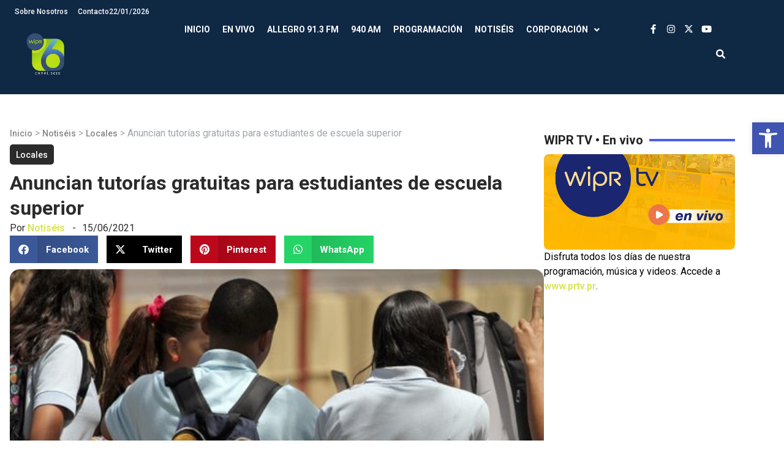

--- FILE ---
content_type: text/html; charset=UTF-8
request_url: https://wipr.pr/anuncian-tutorias-gratuitas-para-estudiantes-de-escuela-superior/
body_size: 24356
content:
<!doctype html>
<html lang="es" prefix="og: https://ogp.me/ns#">
<head>
	<meta charset="UTF-8">
	<meta name="viewport" content="width=device-width, initial-scale=1">
	<link rel="profile" href="https://gmpg.org/xfn/11">
		<style>img:is([sizes="auto" i], [sizes^="auto," i]) { contain-intrinsic-size: 3000px 1500px }</style>
	
<!-- Search Engine Optimization by Rank Math - https://rankmath.com/ -->
<title>Anuncian tutorías gratuitas para estudiantes de escuela superior  - WIPR</title>
<meta name="description" content="El sábado, 19 y 26 de junio, estudiantes de escuela superior podrán participar de manera gratuita de tutorías escolares de las materias de español, inglés,"/>
<meta name="robots" content="index, follow, max-snippet:-1, max-video-preview:-1, max-image-preview:large"/>
<link rel="canonical" href="https://wipr.pr/anuncian-tutorias-gratuitas-para-estudiantes-de-escuela-superior/" />
<meta property="og:locale" content="es_ES" />
<meta property="og:type" content="article" />
<meta property="og:title" content="Anuncian tutorías gratuitas para estudiantes de escuela superior  - WIPR" />
<meta property="og:description" content="El sábado, 19 y 26 de junio, estudiantes de escuela superior podrán participar de manera gratuita de tutorías escolares de las materias de español, inglés," />
<meta property="og:url" content="https://wipr.pr/anuncian-tutorias-gratuitas-para-estudiantes-de-escuela-superior/" />
<meta property="og:site_name" content="WIPR" />
<meta property="article:section" content="Locales" />
<meta property="og:image" content="https://wipr.pr/wp-content/uploads/2019/08/ESCUELAS4.jpg" />
<meta property="og:image:secure_url" content="https://wipr.pr/wp-content/uploads/2019/08/ESCUELAS4.jpg" />
<meta property="og:image:width" content="1000" />
<meta property="og:image:height" content="500" />
<meta property="og:image:alt" content="Anuncian tutorías gratuitas para estudiantes de escuela superior " />
<meta property="og:image:type" content="image/jpeg" />
<meta property="article:published_time" content="2021-06-15T14:45:27-04:00" />
<meta name="twitter:card" content="summary_large_image" />
<meta name="twitter:title" content="Anuncian tutorías gratuitas para estudiantes de escuela superior  - WIPR" />
<meta name="twitter:description" content="El sábado, 19 y 26 de junio, estudiantes de escuela superior podrán participar de manera gratuita de tutorías escolares de las materias de español, inglés," />
<meta name="twitter:image" content="https://wipr.pr/wp-content/uploads/2019/08/ESCUELAS4.jpg" />
<meta name="twitter:label1" content="Written by" />
<meta name="twitter:data1" content="Notiséis" />
<meta name="twitter:label2" content="Time to read" />
<meta name="twitter:data2" content="1 minute" />
<script type="application/ld+json" class="rank-math-schema">{"@context":"https://schema.org","@graph":[{"@type":["Person","Organization"],"@id":"https://wipr.pr/#person","name":"WIPR","logo":{"@type":"ImageObject","@id":"https://wipr.pr/#logo","url":"https://wipr.pr/wp-content/uploads/2024/10/WIPR25_LogoPlus6-v2-whitetext-150x150.webp","contentUrl":"https://wipr.pr/wp-content/uploads/2024/10/WIPR25_LogoPlus6-v2-whitetext-150x150.webp","caption":"WIPR","inLanguage":"es"},"image":{"@type":"ImageObject","@id":"https://wipr.pr/#logo","url":"https://wipr.pr/wp-content/uploads/2024/10/WIPR25_LogoPlus6-v2-whitetext-150x150.webp","contentUrl":"https://wipr.pr/wp-content/uploads/2024/10/WIPR25_LogoPlus6-v2-whitetext-150x150.webp","caption":"WIPR","inLanguage":"es"}},{"@type":"WebSite","@id":"https://wipr.pr/#website","url":"https://wipr.pr","name":"WIPR","publisher":{"@id":"https://wipr.pr/#person"},"inLanguage":"es"},{"@type":"ImageObject","@id":"https://wipr.pr/wp-content/uploads/2019/08/ESCUELAS4.jpg","url":"https://wipr.pr/wp-content/uploads/2019/08/ESCUELAS4.jpg","width":"1000","height":"500","inLanguage":"es"},{"@type":"BreadcrumbList","@id":"https://wipr.pr/anuncian-tutorias-gratuitas-para-estudiantes-de-escuela-superior/#breadcrumb","itemListElement":[{"@type":"ListItem","position":"1","item":{"@id":"http://wipr.pr","name":"Inicio"}},{"@type":"ListItem","position":"2","item":{"@id":"https://wipr.pr/category/notiseis/","name":"Notis\u00e9is"}},{"@type":"ListItem","position":"3","item":{"@id":"https://wipr.pr/category/notiseis/locales/","name":"Locales"}},{"@type":"ListItem","position":"4","item":{"@id":"https://wipr.pr/anuncian-tutorias-gratuitas-para-estudiantes-de-escuela-superior/","name":"Anuncian tutor\u00edas gratuitas para estudiantes de escuela superior\u00a0"}}]},{"@type":"WebPage","@id":"https://wipr.pr/anuncian-tutorias-gratuitas-para-estudiantes-de-escuela-superior/#webpage","url":"https://wipr.pr/anuncian-tutorias-gratuitas-para-estudiantes-de-escuela-superior/","name":"Anuncian tutor\u00edas gratuitas para estudiantes de escuela superior\u00a0 - WIPR","datePublished":"2021-06-15T14:45:27-04:00","dateModified":"2021-06-15T14:45:27-04:00","isPartOf":{"@id":"https://wipr.pr/#website"},"primaryImageOfPage":{"@id":"https://wipr.pr/wp-content/uploads/2019/08/ESCUELAS4.jpg"},"inLanguage":"es","breadcrumb":{"@id":"https://wipr.pr/anuncian-tutorias-gratuitas-para-estudiantes-de-escuela-superior/#breadcrumb"}},{"@type":"Person","@id":"https://wipr.pr/author/notiseis360pr/","name":"Notis\u00e9is","url":"https://wipr.pr/author/notiseis360pr/","image":{"@type":"ImageObject","@id":"https://secure.gravatar.com/avatar/d1613cd5a33019c37b00e5b5dd43f29716891a7b70e479229db7262c11cad783?s=96&amp;d=mm&amp;r=g","url":"https://secure.gravatar.com/avatar/d1613cd5a33019c37b00e5b5dd43f29716891a7b70e479229db7262c11cad783?s=96&amp;d=mm&amp;r=g","caption":"Notis\u00e9is","inLanguage":"es"}},{"@type":"BlogPosting","headline":"Anuncian tutor\u00edas gratuitas para estudiantes de escuela superior\u00a0 - WIPR","datePublished":"2021-06-15T14:45:27-04:00","dateModified":"2021-06-15T14:45:27-04:00","articleSection":"Locales","author":{"@id":"https://wipr.pr/author/notiseis360pr/","name":"Notis\u00e9is"},"publisher":{"@id":"https://wipr.pr/#person"},"description":"El s\u00e1bado, 19 y 26 de junio, estudiantes de escuela superior podr\u00e1n participar de manera gratuita de tutor\u00edas escolares de las materias de espa\u00f1ol, ingl\u00e9s,","name":"Anuncian tutor\u00edas gratuitas para estudiantes de escuela superior\u00a0 - WIPR","@id":"https://wipr.pr/anuncian-tutorias-gratuitas-para-estudiantes-de-escuela-superior/#richSnippet","isPartOf":{"@id":"https://wipr.pr/anuncian-tutorias-gratuitas-para-estudiantes-de-escuela-superior/#webpage"},"image":{"@id":"https://wipr.pr/wp-content/uploads/2019/08/ESCUELAS4.jpg"},"inLanguage":"es","mainEntityOfPage":{"@id":"https://wipr.pr/anuncian-tutorias-gratuitas-para-estudiantes-de-escuela-superior/#webpage"}}]}</script>
<!-- /Rank Math WordPress SEO plugin -->

<link rel="alternate" type="application/rss+xml" title="WIPR &raquo; Feed" href="https://wipr.pr/feed/" />
<link rel="alternate" type="application/rss+xml" title="WIPR &raquo; Feed de los comentarios" href="https://wipr.pr/comments/feed/" />
		<!-- This site uses the Google Analytics by MonsterInsights plugin v9.9.0 - Using Analytics tracking - https://www.monsterinsights.com/ -->
							<script src="//www.googletagmanager.com/gtag/js?id=G-LX9T4V7RZ1"  data-cfasync="false" data-wpfc-render="false" async></script>
			<script data-cfasync="false" data-wpfc-render="false">
				var mi_version = '9.9.0';
				var mi_track_user = true;
				var mi_no_track_reason = '';
								var MonsterInsightsDefaultLocations = {"page_location":"https:\/\/wipr.pr\/anuncian-tutorias-gratuitas-para-estudiantes-de-escuela-superior\/"};
								if ( typeof MonsterInsightsPrivacyGuardFilter === 'function' ) {
					var MonsterInsightsLocations = (typeof MonsterInsightsExcludeQuery === 'object') ? MonsterInsightsPrivacyGuardFilter( MonsterInsightsExcludeQuery ) : MonsterInsightsPrivacyGuardFilter( MonsterInsightsDefaultLocations );
				} else {
					var MonsterInsightsLocations = (typeof MonsterInsightsExcludeQuery === 'object') ? MonsterInsightsExcludeQuery : MonsterInsightsDefaultLocations;
				}

								var disableStrs = [
										'ga-disable-G-LX9T4V7RZ1',
									];

				/* Function to detect opted out users */
				function __gtagTrackerIsOptedOut() {
					for (var index = 0; index < disableStrs.length; index++) {
						if (document.cookie.indexOf(disableStrs[index] + '=true') > -1) {
							return true;
						}
					}

					return false;
				}

				/* Disable tracking if the opt-out cookie exists. */
				if (__gtagTrackerIsOptedOut()) {
					for (var index = 0; index < disableStrs.length; index++) {
						window[disableStrs[index]] = true;
					}
				}

				/* Opt-out function */
				function __gtagTrackerOptout() {
					for (var index = 0; index < disableStrs.length; index++) {
						document.cookie = disableStrs[index] + '=true; expires=Thu, 31 Dec 2099 23:59:59 UTC; path=/';
						window[disableStrs[index]] = true;
					}
				}

				if ('undefined' === typeof gaOptout) {
					function gaOptout() {
						__gtagTrackerOptout();
					}
				}
								window.dataLayer = window.dataLayer || [];

				window.MonsterInsightsDualTracker = {
					helpers: {},
					trackers: {},
				};
				if (mi_track_user) {
					function __gtagDataLayer() {
						dataLayer.push(arguments);
					}

					function __gtagTracker(type, name, parameters) {
						if (!parameters) {
							parameters = {};
						}

						if (parameters.send_to) {
							__gtagDataLayer.apply(null, arguments);
							return;
						}

						if (type === 'event') {
														parameters.send_to = monsterinsights_frontend.v4_id;
							var hookName = name;
							if (typeof parameters['event_category'] !== 'undefined') {
								hookName = parameters['event_category'] + ':' + name;
							}

							if (typeof MonsterInsightsDualTracker.trackers[hookName] !== 'undefined') {
								MonsterInsightsDualTracker.trackers[hookName](parameters);
							} else {
								__gtagDataLayer('event', name, parameters);
							}
							
						} else {
							__gtagDataLayer.apply(null, arguments);
						}
					}

					__gtagTracker('js', new Date());
					__gtagTracker('set', {
						'developer_id.dZGIzZG': true,
											});
					if ( MonsterInsightsLocations.page_location ) {
						__gtagTracker('set', MonsterInsightsLocations);
					}
										__gtagTracker('config', 'G-LX9T4V7RZ1', {"forceSSL":"true","link_attribution":"true"} );
										window.gtag = __gtagTracker;										(function () {
						/* https://developers.google.com/analytics/devguides/collection/analyticsjs/ */
						/* ga and __gaTracker compatibility shim. */
						var noopfn = function () {
							return null;
						};
						var newtracker = function () {
							return new Tracker();
						};
						var Tracker = function () {
							return null;
						};
						var p = Tracker.prototype;
						p.get = noopfn;
						p.set = noopfn;
						p.send = function () {
							var args = Array.prototype.slice.call(arguments);
							args.unshift('send');
							__gaTracker.apply(null, args);
						};
						var __gaTracker = function () {
							var len = arguments.length;
							if (len === 0) {
								return;
							}
							var f = arguments[len - 1];
							if (typeof f !== 'object' || f === null || typeof f.hitCallback !== 'function') {
								if ('send' === arguments[0]) {
									var hitConverted, hitObject = false, action;
									if ('event' === arguments[1]) {
										if ('undefined' !== typeof arguments[3]) {
											hitObject = {
												'eventAction': arguments[3],
												'eventCategory': arguments[2],
												'eventLabel': arguments[4],
												'value': arguments[5] ? arguments[5] : 1,
											}
										}
									}
									if ('pageview' === arguments[1]) {
										if ('undefined' !== typeof arguments[2]) {
											hitObject = {
												'eventAction': 'page_view',
												'page_path': arguments[2],
											}
										}
									}
									if (typeof arguments[2] === 'object') {
										hitObject = arguments[2];
									}
									if (typeof arguments[5] === 'object') {
										Object.assign(hitObject, arguments[5]);
									}
									if ('undefined' !== typeof arguments[1].hitType) {
										hitObject = arguments[1];
										if ('pageview' === hitObject.hitType) {
											hitObject.eventAction = 'page_view';
										}
									}
									if (hitObject) {
										action = 'timing' === arguments[1].hitType ? 'timing_complete' : hitObject.eventAction;
										hitConverted = mapArgs(hitObject);
										__gtagTracker('event', action, hitConverted);
									}
								}
								return;
							}

							function mapArgs(args) {
								var arg, hit = {};
								var gaMap = {
									'eventCategory': 'event_category',
									'eventAction': 'event_action',
									'eventLabel': 'event_label',
									'eventValue': 'event_value',
									'nonInteraction': 'non_interaction',
									'timingCategory': 'event_category',
									'timingVar': 'name',
									'timingValue': 'value',
									'timingLabel': 'event_label',
									'page': 'page_path',
									'location': 'page_location',
									'title': 'page_title',
									'referrer' : 'page_referrer',
								};
								for (arg in args) {
																		if (!(!args.hasOwnProperty(arg) || !gaMap.hasOwnProperty(arg))) {
										hit[gaMap[arg]] = args[arg];
									} else {
										hit[arg] = args[arg];
									}
								}
								return hit;
							}

							try {
								f.hitCallback();
							} catch (ex) {
							}
						};
						__gaTracker.create = newtracker;
						__gaTracker.getByName = newtracker;
						__gaTracker.getAll = function () {
							return [];
						};
						__gaTracker.remove = noopfn;
						__gaTracker.loaded = true;
						window['__gaTracker'] = __gaTracker;
					})();
									} else {
										console.log("");
					(function () {
						function __gtagTracker() {
							return null;
						}

						window['__gtagTracker'] = __gtagTracker;
						window['gtag'] = __gtagTracker;
					})();
									}
			</script>
			
							<!-- / Google Analytics by MonsterInsights -->
		<script>
window._wpemojiSettings = {"baseUrl":"https:\/\/s.w.org\/images\/core\/emoji\/16.0.1\/72x72\/","ext":".png","svgUrl":"https:\/\/s.w.org\/images\/core\/emoji\/16.0.1\/svg\/","svgExt":".svg","source":{"concatemoji":"https:\/\/wipr.pr\/wp-includes\/js\/wp-emoji-release.min.js?ver=6.8.3"}};
/*! This file is auto-generated */
!function(s,n){var o,i,e;function c(e){try{var t={supportTests:e,timestamp:(new Date).valueOf()};sessionStorage.setItem(o,JSON.stringify(t))}catch(e){}}function p(e,t,n){e.clearRect(0,0,e.canvas.width,e.canvas.height),e.fillText(t,0,0);var t=new Uint32Array(e.getImageData(0,0,e.canvas.width,e.canvas.height).data),a=(e.clearRect(0,0,e.canvas.width,e.canvas.height),e.fillText(n,0,0),new Uint32Array(e.getImageData(0,0,e.canvas.width,e.canvas.height).data));return t.every(function(e,t){return e===a[t]})}function u(e,t){e.clearRect(0,0,e.canvas.width,e.canvas.height),e.fillText(t,0,0);for(var n=e.getImageData(16,16,1,1),a=0;a<n.data.length;a++)if(0!==n.data[a])return!1;return!0}function f(e,t,n,a){switch(t){case"flag":return n(e,"\ud83c\udff3\ufe0f\u200d\u26a7\ufe0f","\ud83c\udff3\ufe0f\u200b\u26a7\ufe0f")?!1:!n(e,"\ud83c\udde8\ud83c\uddf6","\ud83c\udde8\u200b\ud83c\uddf6")&&!n(e,"\ud83c\udff4\udb40\udc67\udb40\udc62\udb40\udc65\udb40\udc6e\udb40\udc67\udb40\udc7f","\ud83c\udff4\u200b\udb40\udc67\u200b\udb40\udc62\u200b\udb40\udc65\u200b\udb40\udc6e\u200b\udb40\udc67\u200b\udb40\udc7f");case"emoji":return!a(e,"\ud83e\udedf")}return!1}function g(e,t,n,a){var r="undefined"!=typeof WorkerGlobalScope&&self instanceof WorkerGlobalScope?new OffscreenCanvas(300,150):s.createElement("canvas"),o=r.getContext("2d",{willReadFrequently:!0}),i=(o.textBaseline="top",o.font="600 32px Arial",{});return e.forEach(function(e){i[e]=t(o,e,n,a)}),i}function t(e){var t=s.createElement("script");t.src=e,t.defer=!0,s.head.appendChild(t)}"undefined"!=typeof Promise&&(o="wpEmojiSettingsSupports",i=["flag","emoji"],n.supports={everything:!0,everythingExceptFlag:!0},e=new Promise(function(e){s.addEventListener("DOMContentLoaded",e,{once:!0})}),new Promise(function(t){var n=function(){try{var e=JSON.parse(sessionStorage.getItem(o));if("object"==typeof e&&"number"==typeof e.timestamp&&(new Date).valueOf()<e.timestamp+604800&&"object"==typeof e.supportTests)return e.supportTests}catch(e){}return null}();if(!n){if("undefined"!=typeof Worker&&"undefined"!=typeof OffscreenCanvas&&"undefined"!=typeof URL&&URL.createObjectURL&&"undefined"!=typeof Blob)try{var e="postMessage("+g.toString()+"("+[JSON.stringify(i),f.toString(),p.toString(),u.toString()].join(",")+"));",a=new Blob([e],{type:"text/javascript"}),r=new Worker(URL.createObjectURL(a),{name:"wpTestEmojiSupports"});return void(r.onmessage=function(e){c(n=e.data),r.terminate(),t(n)})}catch(e){}c(n=g(i,f,p,u))}t(n)}).then(function(e){for(var t in e)n.supports[t]=e[t],n.supports.everything=n.supports.everything&&n.supports[t],"flag"!==t&&(n.supports.everythingExceptFlag=n.supports.everythingExceptFlag&&n.supports[t]);n.supports.everythingExceptFlag=n.supports.everythingExceptFlag&&!n.supports.flag,n.DOMReady=!1,n.readyCallback=function(){n.DOMReady=!0}}).then(function(){return e}).then(function(){var e;n.supports.everything||(n.readyCallback(),(e=n.source||{}).concatemoji?t(e.concatemoji):e.wpemoji&&e.twemoji&&(t(e.twemoji),t(e.wpemoji)))}))}((window,document),window._wpemojiSettings);
</script>
<style id='wp-emoji-styles-inline-css'>

	img.wp-smiley, img.emoji {
		display: inline !important;
		border: none !important;
		box-shadow: none !important;
		height: 1em !important;
		width: 1em !important;
		margin: 0 0.07em !important;
		vertical-align: -0.1em !important;
		background: none !important;
		padding: 0 !important;
	}
</style>
<link rel='stylesheet' id='jet-engine-frontend-css' href='https://wipr.pr/wp-content/plugins/jet-engine/assets/css/frontend.css?ver=3.7.9.1' media='all' />
<link rel='stylesheet' id='videojs-css' href='https://wipr.pr/wp-content/plugins/videojs-html5-player/videojs/video-js.min.css?ver=6.8.3' media='all' />
<link rel='stylesheet' id='xs-front-style-css' href='https://wipr.pr/wp-content/plugins/wp-social/assets/css/frontend.css?ver=3.1.3' media='all' />
<link rel='stylesheet' id='xs_login_font_login_css-css' href='https://wipr.pr/wp-content/plugins/wp-social/assets/css/font-icon.css?ver=3.1.3' media='all' />
<link rel='stylesheet' id='pojo-a11y-css' href='https://wipr.pr/wp-content/plugins/pojo-accessibility/modules/legacy/assets/css/style.min.css?ver=1.0.0' media='all' />
<link rel='stylesheet' id='hello-elementor-css' href='https://wipr.pr/wp-content/themes/hello-elementor/style.min.css?ver=3.1.1' media='all' />
<link rel='stylesheet' id='hello-elementor-theme-style-css' href='https://wipr.pr/wp-content/themes/hello-elementor/theme.min.css?ver=3.1.1' media='all' />
<link rel='stylesheet' id='hello-elementor-header-footer-css' href='https://wipr.pr/wp-content/themes/hello-elementor/header-footer.min.css?ver=3.1.1' media='all' />
<link rel='stylesheet' id='elementor-frontend-css' href='https://wipr.pr/wp-content/plugins/elementor/assets/css/frontend.min.css?ver=3.33.0' media='all' />
<link rel='stylesheet' id='elementor-post-139585-css' href='https://wipr.pr/wp-content/uploads/elementor/css/post-139585.css?ver=1763061618' media='all' />
<link rel='stylesheet' id='widget-nav-menu-css' href='https://wipr.pr/wp-content/plugins/elementor-pro/assets/css/widget-nav-menu.min.css?ver=3.33.1' media='all' />
<link rel='stylesheet' id='widget-image-css' href='https://wipr.pr/wp-content/plugins/elementor/assets/css/widget-image.min.css?ver=3.33.0' media='all' />
<link rel='stylesheet' id='widget-social-icons-css' href='https://wipr.pr/wp-content/plugins/elementor/assets/css/widget-social-icons.min.css?ver=3.33.0' media='all' />
<link rel='stylesheet' id='e-apple-webkit-css' href='https://wipr.pr/wp-content/plugins/elementor/assets/css/conditionals/apple-webkit.min.css?ver=3.33.0' media='all' />
<link rel='stylesheet' id='widget-search-form-css' href='https://wipr.pr/wp-content/plugins/elementor-pro/assets/css/widget-search-form.min.css?ver=3.33.1' media='all' />
<link rel='stylesheet' id='elementor-icons-shared-0-css' href='https://wipr.pr/wp-content/plugins/elementor/assets/lib/font-awesome/css/fontawesome.min.css?ver=5.15.3' media='all' />
<link rel='stylesheet' id='elementor-icons-fa-solid-css' href='https://wipr.pr/wp-content/plugins/elementor/assets/lib/font-awesome/css/solid.min.css?ver=5.15.3' media='all' />
<link rel='stylesheet' id='e-animation-fadeInRight-css' href='https://wipr.pr/wp-content/plugins/elementor/assets/lib/animations/styles/fadeInRight.min.css?ver=3.33.0' media='all' />
<link rel='stylesheet' id='widget-off-canvas-css' href='https://wipr.pr/wp-content/plugins/elementor-pro/assets/css/widget-off-canvas.min.css?ver=3.33.1' media='all' />
<link rel='stylesheet' id='widget-divider-css' href='https://wipr.pr/wp-content/plugins/elementor/assets/css/widget-divider.min.css?ver=3.33.0' media='all' />
<link rel='stylesheet' id='widget-heading-css' href='https://wipr.pr/wp-content/plugins/elementor/assets/css/widget-heading.min.css?ver=3.33.0' media='all' />
<link rel='stylesheet' id='widget-icon-list-css' href='https://wipr.pr/wp-content/plugins/elementor/assets/css/widget-icon-list.min.css?ver=3.33.0' media='all' />
<link rel='stylesheet' id='widget-share-buttons-css' href='https://wipr.pr/wp-content/plugins/elementor-pro/assets/css/widget-share-buttons.min.css?ver=3.33.1' media='all' />
<link rel='stylesheet' id='elementor-icons-fa-brands-css' href='https://wipr.pr/wp-content/plugins/elementor/assets/lib/font-awesome/css/brands.min.css?ver=5.15.3' media='all' />
<link rel='stylesheet' id='swiper-css' href='https://wipr.pr/wp-content/plugins/elementor/assets/lib/swiper/v8/css/swiper.min.css?ver=8.4.5' media='all' />
<link rel='stylesheet' id='e-swiper-css' href='https://wipr.pr/wp-content/plugins/elementor/assets/css/conditionals/e-swiper.min.css?ver=3.33.0' media='all' />
<link rel='stylesheet' id='widget-post-navigation-css' href='https://wipr.pr/wp-content/plugins/elementor-pro/assets/css/widget-post-navigation.min.css?ver=3.33.1' media='all' />
<link rel='stylesheet' id='e-popup-css' href='https://wipr.pr/wp-content/plugins/elementor-pro/assets/css/conditionals/popup.min.css?ver=3.33.1' media='all' />
<link rel='stylesheet' id='elementor-icons-css' href='https://wipr.pr/wp-content/plugins/elementor/assets/lib/eicons/css/elementor-icons.min.css?ver=5.44.0' media='all' />
<link rel='stylesheet' id='elementor-post-140177-css' href='https://wipr.pr/wp-content/uploads/elementor/css/post-140177.css?ver=1763061625' media='all' />
<link rel='stylesheet' id='elementor-post-139605-css' href='https://wipr.pr/wp-content/uploads/elementor/css/post-139605.css?ver=1768939952' media='all' />
<link rel='stylesheet' id='elementor-post-140326-css' href='https://wipr.pr/wp-content/uploads/elementor/css/post-140326.css?ver=1763061625' media='all' />
<link rel='stylesheet' id='elementor-post-141041-css' href='https://wipr.pr/wp-content/uploads/elementor/css/post-141041.css?ver=1763061619' media='all' />
<link rel='stylesheet' id='hello-elementor-child-style-css' href='https://wipr.pr/wp-content/themes/hello-theme-child-master/style.css?ver=2.0.0' media='all' />
<link rel='stylesheet' id='elementor-gf-roboto-css' href='https://fonts.googleapis.com/css?family=Roboto:100,100italic,200,200italic,300,300italic,400,400italic,500,500italic,600,600italic,700,700italic,800,800italic,900,900italic&#038;display=swap' media='all' />
<!--n2css--><!--n2js--><script src="https://wipr.pr/wp-content/plugins/google-analytics-for-wordpress/assets/js/frontend-gtag.min.js?ver=9.9.0" id="monsterinsights-frontend-script-js" async data-wp-strategy="async"></script>
<script data-cfasync="false" data-wpfc-render="false" id='monsterinsights-frontend-script-js-extra'>var monsterinsights_frontend = {"js_events_tracking":"true","download_extensions":"doc,pdf,ppt,zip,xls,docx,pptx,xlsx","inbound_paths":"[{\"path\":\"\\\/go\\\/\",\"label\":\"affiliate\"},{\"path\":\"\\\/recommend\\\/\",\"label\":\"affiliate\"}]","home_url":"https:\/\/wipr.pr","hash_tracking":"false","v4_id":"G-LX9T4V7RZ1"};</script>
<script src="https://wipr.pr/wp-includes/js/jquery/jquery.min.js?ver=3.7.1" id="jquery-core-js"></script>
<script src="https://wipr.pr/wp-includes/js/jquery/jquery-migrate.min.js?ver=3.4.1" id="jquery-migrate-js"></script>
<script id="xs_front_main_js-js-extra">
var rest_config = {"rest_url":"https:\/\/wipr.pr\/wp-json\/","nonce":"f5e42a16e0","insta_enabled":"1"};
</script>
<script src="https://wipr.pr/wp-content/plugins/wp-social/assets/js/front-main.js?ver=3.1.3" id="xs_front_main_js-js"></script>
<script id="xs_social_custom-js-extra">
var rest_api_conf = {"siteurl":"http:\/\/wipr.pr","nonce":"f5e42a16e0","root":"https:\/\/wipr.pr\/wp-json\/"};
var wsluFrontObj = {"resturl":"https:\/\/wipr.pr\/wp-json\/","rest_nonce":"f5e42a16e0"};
</script>
<script src="https://wipr.pr/wp-content/plugins/wp-social/assets/js/social-front.js?ver=6.8.3" id="xs_social_custom-js"></script>
<script id="wpstg-global-js-extra">
var wpstg = {"nonce":"bd48eca29e"};
</script>
<script src="https://wipr.pr/wp-content/plugins/wp-staging-pro/assets/js/dist/wpstg-blank-loader.min.js?ver=6.8.3" id="wpstg-global-js"></script>
<link rel="https://api.w.org/" href="https://wipr.pr/wp-json/" /><link rel="alternate" title="JSON" type="application/json" href="https://wipr.pr/wp-json/wp/v2/posts/71997" /><link rel="EditURI" type="application/rsd+xml" title="RSD" href="https://wipr.pr/xmlrpc.php?rsd" />
<meta name="generator" content="WordPress 6.8.3" />
<link rel='shortlink' href='https://wipr.pr/?p=71997' />
<link rel="alternate" title="oEmbed (JSON)" type="application/json+oembed" href="https://wipr.pr/wp-json/oembed/1.0/embed?url=https%3A%2F%2Fwipr.pr%2Fanuncian-tutorias-gratuitas-para-estudiantes-de-escuela-superior%2F" />
<link rel="alternate" title="oEmbed (XML)" type="text/xml+oembed" href="https://wipr.pr/wp-json/oembed/1.0/embed?url=https%3A%2F%2Fwipr.pr%2Fanuncian-tutorias-gratuitas-para-estudiantes-de-escuela-superior%2F&#038;format=xml" />
<!-- This site is embedding videos using the Videojs HTML5 Player plugin v1.1.13 - http://wphowto.net/videojs-html5-player-for-wordpress-757 --><style>
	/* Ocultamos la columna descripción */
	#audios_query table tr th:nth-child(5), #audios_query table tr td:nth-child(5), #audios_query table tr th:nth-child(9), #audios_query table tr td:nth-child(9){
		display:none;
	}
	/*Boton descargar blog*/
	.btn-download {
		padding: 10px 22px;
		background-color: #345673;
		color: #fff;
		text-decoration: none;
		text-transform: uppercase;
		border: 0px;
		font-size: 13px;
	}
	
	.btn-download:hover {
		background-color: #222;
		color: #fff;
	}
	
	/* Audio archivos */
	.page-id-135196 .tdc-content-wrap{
		width:100%;
		padding:40px;
	}
	.page-id-135196 .td-main-sidebar{
		display:none;
	}
	.page-id-135196 .td-main-content{
		width:100%;
	}
	/* Filters & Pagination */
	.page-id-135196 .jet-smart-filters-date-range{
		display:none;
	}
	.page-id-135196 #filters_wrapper {
		display: inline-flex;
		gap: 20px;
		background-color: #F39F2E;
		padding: 20px;
		border-radius: 10px 10px 0 0;
		margin: 0;
		width: 100%;
	}
	.page-id-135196 #filters_wrapper input{
		border:0;
		height:38px;
		border-radius:8px;
		padding-left:10px
	}
	.page-id-135196 #filters_wrapper select{
		border:0;
		height:40px;
		border-radius:8px;
		padding-left:10px;
	}
	.page-id-135196 .jet-smart-filters-search,
	.page-id-135196 .jet-smart-filters-select{
		width: 100% !important;
	}
	.page-id-135196 .jet-smart-filters-date-range{
		width:100% !important;
	}
	.page-id-135196 .jet-date-range {
		display: flex;
		align-content: center;
	}
	.page-id-135196 .jet-date-range__inputs{
		gap:10px;
	}
	.page-id-135196 #filters_wrapper .jet-date-range__inputs input{
		height:40px;
	}
	.page-id-135196 .jet-date-range button{
		height:40px;
		width:55px;
		margin:0 0 0 5px;
		border:0;
		border-radius: 5px;
		background-color: #222222;
		color:#FFFFFF;
	}
	.page-id-135196 #pagination_wrapper{
		background-color: #F39F2E;
		padding: 0 20px 10px 20px;
		margin:0
	}
	.page-id-135196 .jet-filters-pagination{
		justify-content: flex-end;
	}
	.page-id-135196 .jet-filter{
		margin-top:0 !important;
	}
	.page-id-135196 .jet-filters-pagination__item {
		width: 30px;
		height: 30px;
		display: flex;
		align-items: center;
		justify-content: center;
		font-size: 13px;
	}
	.page-id-135196 .jet-filters-pagination__item:hover, .page-id-135196 .jet-filters-pagination__item.jet-filters-pagination__current {
		background: #7E59A2;
		border-radius: 50%;
		color: #FFFFFF;
	}
	/* Table */
	.page-id-135196 .jet-dynamic-table__header{
		background-color:#222222;
		color: #FFFFFF;
		border: 1px solid #222222;
	}
	.page-id-135196 .jet-dynamic-table__header th{
		border:0;
		text-transform:uppercase;
		color:#FFFFFF;
		text-align:center;
		padding:10px;
		font-size:14px;
	}
	.page-id-135196 .jet-dynamic-table__body td {
		font-size: 13px;
		line-height: 20px;
	}
	audio.mp3-archivo{
		max-width:200px;
		padding:10px;
	}
	audio.mp3-archivo::-webkit-media-controls-timeline{
		display:none;
	}
	audio.mp3-archivo::-webkit-media-controls-panel,
	audio.mp3-archivo::-webkit-media-controls-play-button{
		transition:all .2s ease;
	}
	audio.mp3-archivo.playing::-webkit-media-controls-panel {
		background-color: #F39F2E;
	}
	audio.mp3-archivo.playing::-webkit-media-controls-play-button{
		margin-left:-10px !important
	}
/*----------------------------------------------------------------------
        8.0 ESTILOS CSS RESPONSIVE
------------------------------------------------------------------------*/

/*=============================================
ESCRITORIO (XL revisamos en 1920px en adelante)
=============================================*/

@media (min-width:1800px){


}

/*=============================================
ESCRITORIO (XL revisamos en 1366px en adelante)
=============================================*/

@media (min-width:1200px) and (min-width:1750px){


}

/*=============================================
TABLET HORIZONTAL (LG revisamos en 1024px)
=============================================*/

@media (max-width:1199px) and (min-width:992px){


}

/*=============================================
TABLET VERTICAL (MD revisamos en 768px)
=============================================*/

@media (max-width:991px) and (min-width:768px){
  
  
}

/*=============================================
MÓVIL HORIZONTAL (SM revisamos en 576px)
=============================================*/

@media (max-width:767px) and (min-width:576px){

}

/*=============================================
MOVIL VERTICAL (revisamos en 320px)
=============================================*/

@media (max-width:575px){
	.page-id-135196 .tdc-content-wrap{
		padding:10px !important;
	}
	.page-id-135196 #filters_wrapper{
		flex-direction:column;
	}
	.page-id-135196 .jet-smart-filters-search, .page-id-135196 .jet-smart-filters-select{
		width:95% !important;
	}
	.page-id-135196 .jet-smart-filters-select .jet-select__control{
		width:105% !important;
	}
	.page-id-135196 .jet-filters-pagination{
		flex-wrap:nowrap !important;
	}
	.page-id-135196 .jet-filters-pagination__item:hover, .page-id-135196 .jet-filters-pagination__item.jet-filters-pagination__current{
		border-radius: 0;
		margin-top: 10px;
   		margin-bottom: 10px;
	}
}
</style>
<style>
	
	/*----------------------------------------------------------------------
        1.0 ESTILOS BASE
------------------------------------------------------------------------*/


/*-- TEXTO --*/


/*-- COLORES --*/


/*-- BOTONES --*/



/*-- UTILIDADES --*/



/**TITULOS SECCIONES**/


/*----------------------------------------------------------------------
        2.0 FORMS
------------------------------------------------------------------------*/



/*----------------------------------------------------------------------
        3.0 WIDGETS
------------------------------------------------------------------------*/




/*----------------------------------------------------------------------
        4.0 HEADER
------------------------------------------------------------------------*/




/*----------------------------------------------------------------------
        5.0 HOME PAGE
------------------------------------------------------------------------*/



/*----------------------------------------------------------------------
        6.0 PÁGINAS
------------------------------------------------------------------------*/
/*Text Gradient Para Headings Landings Desafío 2023*/
.blue-gradient{
    background: #06D3D5;
background: linear-gradient(to right, #06D3D5 30%, #2A81CB 80%);
-webkit-background-clip: text;
-webkit-text-fill-color: transparent;
}
	
	
 /*Lengua de señas*/
.title-gradient {
     background: linear-gradient(to right, #06d3d5 30%, #2a81cb 80%);
  -webkit-background-clip: text;
  -webkit-text-fill-color: transparent;
	}


/*----------------------------------------------------------------------
        7.0 FOOTER
------------------------------------------------------------------------*/

/*----------------------------------------------------------------------
        8.0 ESTILOS CSS RESPONSIVE
------------------------------------------------------------------------*/

/*=============================================
ESCRITORIO (XL revisamos en 1366px en adelante)
=============================================*/

@media (min-width:1200px){


}

/*=============================================
TABLET HORIZONTAL (LG revisamos en 1024px)
=============================================*/

@media (max-width:1199px) and (min-width:992px){

}

/*=============================================
TABLET VERTICAL (MD revisamos en 768px)
=============================================*/

@media (max-width:991px) and (min-width:768px){

}

/*=============================================
MÓVIL HORIZONTAL (SM revisamos en 576px)
=============================================*/

@media (max-width:767px) and (min-width:576px){

}

/*=============================================
MOVIL VERTICAL (revisamos en 320px)
=============================================*/

@media (max-width:575px){

}
</style>
<style type="text/css">
#pojo-a11y-toolbar .pojo-a11y-toolbar-toggle a{ background-color: #4054b2;	color: #ffffff;}
#pojo-a11y-toolbar .pojo-a11y-toolbar-overlay, #pojo-a11y-toolbar .pojo-a11y-toolbar-overlay ul.pojo-a11y-toolbar-items.pojo-a11y-links{ border-color: #4054b2;}
body.pojo-a11y-focusable a:focus{ outline-style: solid !important;	outline-width: 1px !important;	outline-color: #FF0000 !important;}
#pojo-a11y-toolbar{ top: 200px !important;}
#pojo-a11y-toolbar .pojo-a11y-toolbar-overlay{ background-color: #ffffff;}
#pojo-a11y-toolbar .pojo-a11y-toolbar-overlay ul.pojo-a11y-toolbar-items li.pojo-a11y-toolbar-item a, #pojo-a11y-toolbar .pojo-a11y-toolbar-overlay p.pojo-a11y-toolbar-title{ color: #333333;}
#pojo-a11y-toolbar .pojo-a11y-toolbar-overlay ul.pojo-a11y-toolbar-items li.pojo-a11y-toolbar-item a.active{ background-color: #4054b2;	color: #ffffff;}
@media (max-width: 767px) { #pojo-a11y-toolbar { top: 150px !important; } }</style><meta name="generator" content="Elementor 3.33.0; features: additional_custom_breakpoints; settings: css_print_method-external, google_font-enabled, font_display-swap">
			<style>
				.e-con.e-parent:nth-of-type(n+4):not(.e-lazyloaded):not(.e-no-lazyload),
				.e-con.e-parent:nth-of-type(n+4):not(.e-lazyloaded):not(.e-no-lazyload) * {
					background-image: none !important;
				}
				@media screen and (max-height: 1024px) {
					.e-con.e-parent:nth-of-type(n+3):not(.e-lazyloaded):not(.e-no-lazyload),
					.e-con.e-parent:nth-of-type(n+3):not(.e-lazyloaded):not(.e-no-lazyload) * {
						background-image: none !important;
					}
				}
				@media screen and (max-height: 640px) {
					.e-con.e-parent:nth-of-type(n+2):not(.e-lazyloaded):not(.e-no-lazyload),
					.e-con.e-parent:nth-of-type(n+2):not(.e-lazyloaded):not(.e-no-lazyload) * {
						background-image: none !important;
					}
				}
			</style>
			<link rel="icon" href="https://wipr.pr/wp-content/uploads/2024/10/wipr-logo-new-150x150.webp" sizes="32x32" />
<link rel="icon" href="https://wipr.pr/wp-content/uploads/2024/10/wipr-logo-new-300x300.webp" sizes="192x192" />
<link rel="apple-touch-icon" href="https://wipr.pr/wp-content/uploads/2024/10/wipr-logo-new-300x300.webp" />
<meta name="msapplication-TileImage" content="https://wipr.pr/wp-content/uploads/2024/10/wipr-logo-new-300x300.webp" />
</head>
<body class="wp-singular post-template-default single single-post postid-71997 single-format-standard wp-custom-logo wp-theme-hello-elementor wp-child-theme-hello-theme-child-master elementor-default elementor-kit-139585 elementor-page-140326">


<a class="skip-link screen-reader-text" href="#content">Ir al contenido</a>

		<header data-elementor-type="header" data-elementor-id="140177" class="elementor elementor-140177 elementor-location-header" data-elementor-post-type="elementor_library">
			<div class="elementor-element elementor-element-f4d44c7 main-header elementor-hidden-tablet elementor-hidden-mobile e-con-full e-flex e-con e-parent" data-id="f4d44c7" data-element_type="container" data-settings="{&quot;background_background&quot;:&quot;classic&quot;,&quot;jet_parallax_layout_list&quot;:[]}">
		<div class="elementor-element elementor-element-0429f61 e-con-full e-flex e-con e-child" data-id="0429f61" data-element_type="container" data-settings="{&quot;jet_parallax_layout_list&quot;:[]}">
				<div class="elementor-element elementor-element-2a60e7b elementor-nav-menu--dropdown-none elementor-widget elementor-widget-nav-menu" data-id="2a60e7b" data-element_type="widget" data-settings="{&quot;layout&quot;:&quot;horizontal&quot;,&quot;submenu_icon&quot;:{&quot;value&quot;:&quot;&lt;i class=\&quot;fas fa-caret-down\&quot; aria-hidden=\&quot;true\&quot;&gt;&lt;\/i&gt;&quot;,&quot;library&quot;:&quot;fa-solid&quot;}}" data-widget_type="nav-menu.default">
				<div class="elementor-widget-container">
								<nav aria-label="Menu" class="elementor-nav-menu--main elementor-nav-menu__container elementor-nav-menu--layout-horizontal e--pointer-none">
				<ul id="menu-1-2a60e7b" class="elementor-nav-menu"><li class="menu-item menu-item-type-post_type menu-item-object-page menu-item-141594"><a href="https://wipr.pr/nuestra-historia/" class="elementor-item">Sobre Nosotros</a></li>
<li class="menu-item menu-item-type-custom menu-item-object-custom menu-item-139621"><a href="mailto:info@wipr.pr" class="elementor-item">Contacto</a></li>
</ul>			</nav>
						<nav class="elementor-nav-menu--dropdown elementor-nav-menu__container" aria-hidden="true">
				<ul id="menu-2-2a60e7b" class="elementor-nav-menu"><li class="menu-item menu-item-type-post_type menu-item-object-page menu-item-141594"><a href="https://wipr.pr/nuestra-historia/" class="elementor-item" tabindex="-1">Sobre Nosotros</a></li>
<li class="menu-item menu-item-type-custom menu-item-object-custom menu-item-139621"><a href="mailto:info@wipr.pr" class="elementor-item" tabindex="-1">Contacto</a></li>
</ul>			</nav>
						</div>
				</div>
				<div class="elementor-element elementor-element-563694d elementor-widget elementor-widget-text-editor" data-id="563694d" data-element_type="widget" data-widget_type="text-editor.default">
				<div class="elementor-widget-container">
									22/01/2026								</div>
				</div>
				</div>
		<div class="elementor-element elementor-element-432172d e-con-full e-flex e-con e-child" data-id="432172d" data-element_type="container" data-settings="{&quot;jet_parallax_layout_list&quot;:[]}">
		<div class="elementor-element elementor-element-a8d8e98 e-con-full e-flex e-con e-child" data-id="a8d8e98" data-element_type="container" data-settings="{&quot;jet_parallax_layout_list&quot;:[]}">
				<div class="elementor-element elementor-element-d26b6c7 e-transform elementor-widget__width-initial elementor-widget elementor-widget-theme-site-logo elementor-widget-image" data-id="d26b6c7" data-element_type="widget" data-settings="{&quot;_transform_scale_effect_hover&quot;:{&quot;unit&quot;:&quot;px&quot;,&quot;size&quot;:1.1,&quot;sizes&quot;:[]},&quot;_transform_scale_effect_hover_tablet&quot;:{&quot;unit&quot;:&quot;px&quot;,&quot;size&quot;:&quot;&quot;,&quot;sizes&quot;:[]},&quot;_transform_scale_effect_hover_mobile&quot;:{&quot;unit&quot;:&quot;px&quot;,&quot;size&quot;:&quot;&quot;,&quot;sizes&quot;:[]}}" data-widget_type="theme-site-logo.default">
				<div class="elementor-widget-container">
											<a href="https://wipr.pr">
			<img fetchpriority="high" width="796" height="796" src="https://wipr.pr/wp-content/uploads/2024/10/WIPR25_LogoPlus6-v2-whitetext.webp" class="attachment-full size-full wp-image-174138" alt="" srcset="https://wipr.pr/wp-content/uploads/2024/10/WIPR25_LogoPlus6-v2-whitetext.webp 796w, https://wipr.pr/wp-content/uploads/2024/10/WIPR25_LogoPlus6-v2-whitetext-300x300.webp 300w, https://wipr.pr/wp-content/uploads/2024/10/WIPR25_LogoPlus6-v2-whitetext-150x150.webp 150w, https://wipr.pr/wp-content/uploads/2024/10/WIPR25_LogoPlus6-v2-whitetext-768x768.webp 768w" sizes="(max-width: 796px) 100vw, 796px" />				</a>
											</div>
				</div>
				</div>
		<div class="elementor-element elementor-element-096a38e e-con-full e-flex e-con e-child" data-id="096a38e" data-element_type="container" data-settings="{&quot;jet_parallax_layout_list&quot;:[]}">
				<div class="elementor-element elementor-element-5720391 elementor-nav-menu__align-center elementor-nav-menu--dropdown-none elementor-widget elementor-widget-nav-menu" data-id="5720391" data-element_type="widget" data-settings="{&quot;submenu_icon&quot;:{&quot;value&quot;:&quot;&lt;i class=\&quot;fas fa-angle-down\&quot; aria-hidden=\&quot;true\&quot;&gt;&lt;\/i&gt;&quot;,&quot;library&quot;:&quot;fa-solid&quot;},&quot;layout&quot;:&quot;horizontal&quot;}" data-widget_type="nav-menu.default">
				<div class="elementor-widget-container">
								<nav aria-label="Menu" class="elementor-nav-menu--main elementor-nav-menu__container elementor-nav-menu--layout-horizontal e--pointer-none">
				<ul id="menu-1-5720391" class="elementor-nav-menu"><li class="menu-item menu-item-type-post_type menu-item-object-page menu-item-home menu-item-145767"><a href="https://wipr.pr/" class="elementor-item">Inicio</a></li>
<li class="menu-item menu-item-type-post_type menu-item-object-page menu-item-62291"><a href="https://wipr.pr/envivo/" class="elementor-item">En Vivo</a></li>
<li class="menu-item menu-item-type-post_type menu-item-object-page menu-item-61612"><a href="https://wipr.pr/fm/" class="elementor-item">Allegro 91.3 FM</a></li>
<li class="menu-item menu-item-type-post_type menu-item-object-page menu-item-61613"><a href="https://wipr.pr/am/" class="elementor-item">940 AM</a></li>
<li class="menu-item menu-item-type-post_type menu-item-object-page menu-item-62422"><a href="https://wipr.pr/tv/" class="elementor-item">Programación</a></li>
<li class="menu-item menu-item-type-post_type menu-item-object-page menu-item-66314"><a href="https://wipr.pr/noticias/" class="elementor-item">Notiséis</a></li>
<li class="menu-item menu-item-type-post_type menu-item-object-page menu-item-has-children menu-item-70658"><a href="https://wipr.pr/corporacion/" class="elementor-item">Corporación</a>
<ul class="sub-menu elementor-nav-menu--dropdown">
	<li class="menu-item menu-item-type-custom menu-item-object-custom menu-item-140470"><a href="http://wipr.pr/corporacion/#valores" class="elementor-sub-item elementor-item-anchor">Misión y Visión</a></li>
	<li class="menu-item menu-item-type-post_type menu-item-object-page menu-item-89872"><a href="https://wipr.pr/nuestra-historia/" class="elementor-sub-item">Nuestra Historia</a></li>
	<li class="menu-item menu-item-type-custom menu-item-object-custom menu-item-140460"><a href="http://wipr.pr/corporacion/#junta" class="elementor-sub-item elementor-item-anchor">Composición de la Junta</a></li>
	<li class="menu-item menu-item-type-custom menu-item-object-custom menu-item-141529"><a href="https://wipr.pr/desafio2023/" class="elementor-sub-item">#Desafío2023</a></li>
	<li class="menu-item menu-item-type-post_type menu-item-object-page menu-item-89871"><a href="https://wipr.pr/prtvplus/" class="elementor-sub-item">PRTV+</a></li>
	<li class="menu-item menu-item-type-post_type menu-item-object-page menu-item-101191"><a href="https://wipr.pr/dona/" class="elementor-sub-item">WIPR es Nuestro – Dona hoy y apoya la misión</a></li>
	<li class="menu-item menu-item-type-post_type menu-item-object-page menu-item-102720"><a href="https://wipr.pr/productores/" class="elementor-sub-item">Portal para Productores</a></li>
	<li class="menu-item menu-item-type-post_type menu-item-object-page menu-item-108177"><a href="https://wipr.pr/mediakit/" class="elementor-sub-item">Media Kit</a></li>
	<li class="menu-item menu-item-type-custom menu-item-object-custom menu-item-home menu-item-141497"><a href="https://wipr.pr/" class="elementor-sub-item">Archivo Digital de Radio</a></li>
	<li class="menu-item menu-item-type-post_type menu-item-object-page menu-item-145809"><a href="https://wipr.pr/solicitudes-casting/" class="elementor-sub-item">Solicitudes Casting</a></li>
</ul>
</li>
</ul>			</nav>
						<nav class="elementor-nav-menu--dropdown elementor-nav-menu__container" aria-hidden="true">
				<ul id="menu-2-5720391" class="elementor-nav-menu"><li class="menu-item menu-item-type-post_type menu-item-object-page menu-item-home menu-item-145767"><a href="https://wipr.pr/" class="elementor-item" tabindex="-1">Inicio</a></li>
<li class="menu-item menu-item-type-post_type menu-item-object-page menu-item-62291"><a href="https://wipr.pr/envivo/" class="elementor-item" tabindex="-1">En Vivo</a></li>
<li class="menu-item menu-item-type-post_type menu-item-object-page menu-item-61612"><a href="https://wipr.pr/fm/" class="elementor-item" tabindex="-1">Allegro 91.3 FM</a></li>
<li class="menu-item menu-item-type-post_type menu-item-object-page menu-item-61613"><a href="https://wipr.pr/am/" class="elementor-item" tabindex="-1">940 AM</a></li>
<li class="menu-item menu-item-type-post_type menu-item-object-page menu-item-62422"><a href="https://wipr.pr/tv/" class="elementor-item" tabindex="-1">Programación</a></li>
<li class="menu-item menu-item-type-post_type menu-item-object-page menu-item-66314"><a href="https://wipr.pr/noticias/" class="elementor-item" tabindex="-1">Notiséis</a></li>
<li class="menu-item menu-item-type-post_type menu-item-object-page menu-item-has-children menu-item-70658"><a href="https://wipr.pr/corporacion/" class="elementor-item" tabindex="-1">Corporación</a>
<ul class="sub-menu elementor-nav-menu--dropdown">
	<li class="menu-item menu-item-type-custom menu-item-object-custom menu-item-140470"><a href="http://wipr.pr/corporacion/#valores" class="elementor-sub-item elementor-item-anchor" tabindex="-1">Misión y Visión</a></li>
	<li class="menu-item menu-item-type-post_type menu-item-object-page menu-item-89872"><a href="https://wipr.pr/nuestra-historia/" class="elementor-sub-item" tabindex="-1">Nuestra Historia</a></li>
	<li class="menu-item menu-item-type-custom menu-item-object-custom menu-item-140460"><a href="http://wipr.pr/corporacion/#junta" class="elementor-sub-item elementor-item-anchor" tabindex="-1">Composición de la Junta</a></li>
	<li class="menu-item menu-item-type-custom menu-item-object-custom menu-item-141529"><a href="https://wipr.pr/desafio2023/" class="elementor-sub-item" tabindex="-1">#Desafío2023</a></li>
	<li class="menu-item menu-item-type-post_type menu-item-object-page menu-item-89871"><a href="https://wipr.pr/prtvplus/" class="elementor-sub-item" tabindex="-1">PRTV+</a></li>
	<li class="menu-item menu-item-type-post_type menu-item-object-page menu-item-101191"><a href="https://wipr.pr/dona/" class="elementor-sub-item" tabindex="-1">WIPR es Nuestro – Dona hoy y apoya la misión</a></li>
	<li class="menu-item menu-item-type-post_type menu-item-object-page menu-item-102720"><a href="https://wipr.pr/productores/" class="elementor-sub-item" tabindex="-1">Portal para Productores</a></li>
	<li class="menu-item menu-item-type-post_type menu-item-object-page menu-item-108177"><a href="https://wipr.pr/mediakit/" class="elementor-sub-item" tabindex="-1">Media Kit</a></li>
	<li class="menu-item menu-item-type-custom menu-item-object-custom menu-item-home menu-item-141497"><a href="https://wipr.pr/" class="elementor-sub-item" tabindex="-1">Archivo Digital de Radio</a></li>
	<li class="menu-item menu-item-type-post_type menu-item-object-page menu-item-145809"><a href="https://wipr.pr/solicitudes-casting/" class="elementor-sub-item" tabindex="-1">Solicitudes Casting</a></li>
</ul>
</li>
</ul>			</nav>
						</div>
				</div>
				</div>
		<div class="elementor-element elementor-element-77ec1a5 e-con-full e-flex e-con e-child" data-id="77ec1a5" data-element_type="container" data-settings="{&quot;jet_parallax_layout_list&quot;:[]}">
				<div class="elementor-element elementor-element-492848d elementor-shape-rounded elementor-grid-0 e-grid-align-center elementor-widget elementor-widget-social-icons" data-id="492848d" data-element_type="widget" data-widget_type="social-icons.default">
				<div class="elementor-widget-container">
							<div class="elementor-social-icons-wrapper elementor-grid" role="list">
							<span class="elementor-grid-item" role="listitem">
					<a class="elementor-icon elementor-social-icon elementor-social-icon-facebook-f elementor-repeater-item-24c89ab" target="_blank">
						<span class="elementor-screen-only">Facebook-f</span>
						<i aria-hidden="true" class="fab fa-facebook-f"></i>					</a>
				</span>
							<span class="elementor-grid-item" role="listitem">
					<a class="elementor-icon elementor-social-icon elementor-social-icon-instagram elementor-repeater-item-f15f640" target="_blank">
						<span class="elementor-screen-only">Instagram</span>
						<i aria-hidden="true" class="fab fa-instagram"></i>					</a>
				</span>
							<span class="elementor-grid-item" role="listitem">
					<a class="elementor-icon elementor-social-icon elementor-social-icon-x-twitter elementor-repeater-item-6fcd134" target="_blank">
						<span class="elementor-screen-only">X-twitter</span>
						<i aria-hidden="true" class="fab fa-x-twitter"></i>					</a>
				</span>
							<span class="elementor-grid-item" role="listitem">
					<a class="elementor-icon elementor-social-icon elementor-social-icon-youtube elementor-repeater-item-7c91da5" target="_blank">
						<span class="elementor-screen-only">Youtube</span>
						<i aria-hidden="true" class="fab fa-youtube"></i>					</a>
				</span>
					</div>
						</div>
				</div>
				<div class="elementor-element elementor-element-685055e elementor-search-form--skin-full_screen elementor-widget elementor-widget-search-form" data-id="685055e" data-element_type="widget" data-settings="{&quot;skin&quot;:&quot;full_screen&quot;}" data-widget_type="search-form.default">
				<div class="elementor-widget-container">
							<search role="search">
			<form class="elementor-search-form" action="https://wipr.pr" method="get">
												<div class="elementor-search-form__toggle" role="button" tabindex="0" aria-label="Search">
					<i aria-hidden="true" class="fas fa-search"></i>				</div>
								<div class="elementor-search-form__container">
					<label class="elementor-screen-only" for="elementor-search-form-685055e">Search</label>

					
					<input id="elementor-search-form-685055e" placeholder="Buscar..." class="elementor-search-form__input" type="search" name="s" value="">
					
					
										<div class="dialog-lightbox-close-button dialog-close-button" role="button" tabindex="0" aria-label="Close this search box.">
						<i aria-hidden="true" class="eicon-close"></i>					</div>
									</div>
			</form>
		</search>
						</div>
				</div>
				</div>
				</div>
				</div>
		<div class="elementor-element elementor-element-bda4134 e-con-full main-header elementor-hidden-desktop e-flex e-con e-parent" data-id="bda4134" data-element_type="container" data-settings="{&quot;background_background&quot;:&quot;classic&quot;,&quot;jet_parallax_layout_list&quot;:[]}">
		<div class="elementor-element elementor-element-5afef12 e-con-full elementor-hidden-mobile e-flex e-con e-child" data-id="5afef12" data-element_type="container" data-settings="{&quot;jet_parallax_layout_list&quot;:[]}">
		<div class="elementor-element elementor-element-03fd9fc e-con-full e-flex e-con e-child" data-id="03fd9fc" data-element_type="container" data-settings="{&quot;jet_parallax_layout_list&quot;:[]}">
				<div class="elementor-element elementor-element-dc3824d elementor-nav-menu--dropdown-none elementor-widget elementor-widget-nav-menu" data-id="dc3824d" data-element_type="widget" data-settings="{&quot;layout&quot;:&quot;horizontal&quot;,&quot;submenu_icon&quot;:{&quot;value&quot;:&quot;&lt;i class=\&quot;fas fa-caret-down\&quot; aria-hidden=\&quot;true\&quot;&gt;&lt;\/i&gt;&quot;,&quot;library&quot;:&quot;fa-solid&quot;}}" data-widget_type="nav-menu.default">
				<div class="elementor-widget-container">
								<nav aria-label="Menu" class="elementor-nav-menu--main elementor-nav-menu__container elementor-nav-menu--layout-horizontal e--pointer-none">
				<ul id="menu-1-dc3824d" class="elementor-nav-menu"><li class="menu-item menu-item-type-post_type menu-item-object-page menu-item-141594"><a href="https://wipr.pr/nuestra-historia/" class="elementor-item">Sobre Nosotros</a></li>
<li class="menu-item menu-item-type-custom menu-item-object-custom menu-item-139621"><a href="mailto:info@wipr.pr" class="elementor-item">Contacto</a></li>
</ul>			</nav>
						<nav class="elementor-nav-menu--dropdown elementor-nav-menu__container" aria-hidden="true">
				<ul id="menu-2-dc3824d" class="elementor-nav-menu"><li class="menu-item menu-item-type-post_type menu-item-object-page menu-item-141594"><a href="https://wipr.pr/nuestra-historia/" class="elementor-item" tabindex="-1">Sobre Nosotros</a></li>
<li class="menu-item menu-item-type-custom menu-item-object-custom menu-item-139621"><a href="mailto:info@wipr.pr" class="elementor-item" tabindex="-1">Contacto</a></li>
</ul>			</nav>
						</div>
				</div>
				<div class="elementor-element elementor-element-748a5d5 elementor-widget elementor-widget-text-editor" data-id="748a5d5" data-element_type="widget" data-widget_type="text-editor.default">
				<div class="elementor-widget-container">
									22/01/2026								</div>
				</div>
				</div>
		<div class="elementor-element elementor-element-c248f79 e-con-full e-flex e-con e-child" data-id="c248f79" data-element_type="container" data-settings="{&quot;jet_parallax_layout_list&quot;:[]}">
				<div class="elementor-element elementor-element-4c3981b elementor-shape-rounded elementor-grid-0 e-grid-align-center elementor-widget elementor-widget-social-icons" data-id="4c3981b" data-element_type="widget" data-widget_type="social-icons.default">
				<div class="elementor-widget-container">
							<div class="elementor-social-icons-wrapper elementor-grid" role="list">
							<span class="elementor-grid-item" role="listitem">
					<a class="elementor-icon elementor-social-icon elementor-social-icon-facebook-f elementor-repeater-item-24c89ab" target="_blank">
						<span class="elementor-screen-only">Facebook-f</span>
						<i aria-hidden="true" class="fab fa-facebook-f"></i>					</a>
				</span>
							<span class="elementor-grid-item" role="listitem">
					<a class="elementor-icon elementor-social-icon elementor-social-icon-instagram elementor-repeater-item-f15f640" target="_blank">
						<span class="elementor-screen-only">Instagram</span>
						<i aria-hidden="true" class="fab fa-instagram"></i>					</a>
				</span>
							<span class="elementor-grid-item" role="listitem">
					<a class="elementor-icon elementor-social-icon elementor-social-icon-x-twitter elementor-repeater-item-6fcd134" target="_blank">
						<span class="elementor-screen-only">X-twitter</span>
						<i aria-hidden="true" class="fab fa-x-twitter"></i>					</a>
				</span>
							<span class="elementor-grid-item" role="listitem">
					<a class="elementor-icon elementor-social-icon elementor-social-icon-youtube elementor-repeater-item-7c91da5" target="_blank">
						<span class="elementor-screen-only">Youtube</span>
						<i aria-hidden="true" class="fab fa-youtube"></i>					</a>
				</span>
					</div>
						</div>
				</div>
				<div class="elementor-element elementor-element-83f9e78 elementor-search-form--skin-full_screen elementor-hidden-tablet elementor-hidden-mobile elementor-widget elementor-widget-search-form" data-id="83f9e78" data-element_type="widget" data-settings="{&quot;skin&quot;:&quot;full_screen&quot;}" data-widget_type="search-form.default">
				<div class="elementor-widget-container">
							<search role="search">
			<form class="elementor-search-form" action="https://wipr.pr" method="get">
												<div class="elementor-search-form__toggle" role="button" tabindex="0" aria-label="Search">
					<i aria-hidden="true" class="fas fa-search"></i>				</div>
								<div class="elementor-search-form__container">
					<label class="elementor-screen-only" for="elementor-search-form-83f9e78">Search</label>

					
					<input id="elementor-search-form-83f9e78" placeholder="Buscar..." class="elementor-search-form__input" type="search" name="s" value="">
					
					
										<div class="dialog-lightbox-close-button dialog-close-button" role="button" tabindex="0" aria-label="Close this search box.">
						<i aria-hidden="true" class="eicon-close"></i>					</div>
									</div>
			</form>
		</search>
						</div>
				</div>
				</div>
				</div>
		<div class="elementor-element elementor-element-39b0d9a e-con-full e-flex e-con e-child" data-id="39b0d9a" data-element_type="container" data-settings="{&quot;jet_parallax_layout_list&quot;:[]}">
		<div class="elementor-element elementor-element-eb453ee e-con-full e-flex e-con e-child" data-id="eb453ee" data-element_type="container" data-settings="{&quot;jet_parallax_layout_list&quot;:[]}">
				<div class="elementor-element elementor-element-3e00afd e-transform elementor-widget elementor-widget-theme-site-logo elementor-widget-image" data-id="3e00afd" data-element_type="widget" data-settings="{&quot;_transform_scale_effect_hover&quot;:{&quot;unit&quot;:&quot;px&quot;,&quot;size&quot;:1.1,&quot;sizes&quot;:[]},&quot;_transform_scale_effect_hover_tablet&quot;:{&quot;unit&quot;:&quot;px&quot;,&quot;size&quot;:&quot;&quot;,&quot;sizes&quot;:[]},&quot;_transform_scale_effect_hover_mobile&quot;:{&quot;unit&quot;:&quot;px&quot;,&quot;size&quot;:&quot;&quot;,&quot;sizes&quot;:[]}}" data-widget_type="theme-site-logo.default">
				<div class="elementor-widget-container">
											<a href="https://wipr.pr">
			<img fetchpriority="high" width="796" height="796" src="https://wipr.pr/wp-content/uploads/2024/10/WIPR25_LogoPlus6-v2-whitetext.webp" class="attachment-full size-full wp-image-174138" alt="" srcset="https://wipr.pr/wp-content/uploads/2024/10/WIPR25_LogoPlus6-v2-whitetext.webp 796w, https://wipr.pr/wp-content/uploads/2024/10/WIPR25_LogoPlus6-v2-whitetext-300x300.webp 300w, https://wipr.pr/wp-content/uploads/2024/10/WIPR25_LogoPlus6-v2-whitetext-150x150.webp 150w, https://wipr.pr/wp-content/uploads/2024/10/WIPR25_LogoPlus6-v2-whitetext-768x768.webp 768w" sizes="(max-width: 796px) 100vw, 796px" />				</a>
											</div>
				</div>
				</div>
		<div class="elementor-element elementor-element-c6677c2 e-con-full e-flex e-con e-child" data-id="c6677c2" data-element_type="container" data-settings="{&quot;jet_parallax_layout_list&quot;:[]}">
				<div class="elementor-element elementor-element-4e1d996 elementor-view-default elementor-widget elementor-widget-icon" data-id="4e1d996" data-element_type="widget" data-widget_type="icon.default">
				<div class="elementor-widget-container">
							<div class="elementor-icon-wrapper">
			<a class="elementor-icon" href="#elementor-action%3Aaction%3Doff_canvas%3Aopen%26settings%3DeyJpZCI6ImNhNGQ1YWUiLCJkaXNwbGF5TW9kZSI6Im9wZW4ifQ%3D%3D">
			<i aria-hidden="true" class="fas fa-bars"></i>			</a>
		</div>
						</div>
				</div>
				<div class="elementor-element elementor-element-d058448 elementor-search-form--skin-full_screen elementor-widget elementor-widget-search-form" data-id="d058448" data-element_type="widget" data-settings="{&quot;skin&quot;:&quot;full_screen&quot;}" data-widget_type="search-form.default">
				<div class="elementor-widget-container">
							<search role="search">
			<form class="elementor-search-form" action="https://wipr.pr" method="get">
												<div class="elementor-search-form__toggle" role="button" tabindex="0" aria-label="Search">
					<i aria-hidden="true" class="fas fa-search"></i>				</div>
								<div class="elementor-search-form__container">
					<label class="elementor-screen-only" for="elementor-search-form-d058448">Search</label>

					
					<input id="elementor-search-form-d058448" placeholder="Buscar..." class="elementor-search-form__input" type="search" name="s" value="">
					
					
										<div class="dialog-lightbox-close-button dialog-close-button" role="button" tabindex="0" aria-label="Close this search box.">
						<i aria-hidden="true" class="eicon-close"></i>					</div>
									</div>
			</form>
		</search>
						</div>
				</div>
				</div>
				</div>
				</div>
		<div class="elementor-element elementor-element-1f09409 e-flex e-con-boxed e-con e-parent" data-id="1f09409" data-element_type="container" data-settings="{&quot;jet_parallax_layout_list&quot;:[]}">
					<div class="e-con-inner">
				<div class="elementor-element elementor-element-ca4d5ae elementor-widget elementor-widget-off-canvas" data-id="ca4d5ae" data-element_type="widget" data-settings="{&quot;entrance_animation&quot;:&quot;fadeInRight&quot;,&quot;exit_animation&quot;:&quot;fadeInRight&quot;}" data-widget_type="off-canvas.default">
				<div class="elementor-widget-container">
							<div id="off-canvas-ca4d5ae" class="e-off-canvas" role="dialog" aria-hidden="true" aria-label="Off-Canvas" aria-modal="true" inert="" data-delay-child-handlers="true">
			<div class="e-off-canvas__overlay"></div>
			<div class="e-off-canvas__main">
				<div class="e-off-canvas__content">
					<div class="elementor-element elementor-element-3326ea2 e-con-full e-flex e-con e-child" data-id="3326ea2" data-element_type="container" data-settings="{&quot;jet_parallax_layout_list&quot;:[]}">
				<div class="elementor-element elementor-element-3ed8d51 elementor-view-framed elementor-shape-circle elementor-widget elementor-widget-icon" data-id="3ed8d51" data-element_type="widget" data-widget_type="icon.default">
				<div class="elementor-widget-container">
							<div class="elementor-icon-wrapper">
			<a class="elementor-icon" href="#elementor-action%3Aaction%3Doff_canvas%3Aclose%26settings%3DeyJpZCI6ImNhNGQ1YWUiLCJkaXNwbGF5TW9kZSI6ImNsb3NlIn0%3D">
			<i aria-hidden="true" class="fas fa-times"></i>			</a>
		</div>
						</div>
				</div>
				<div class="elementor-element elementor-element-184f9f1 elementor-widget elementor-widget-nav-menu" data-id="184f9f1" data-element_type="widget" data-settings="{&quot;layout&quot;:&quot;dropdown&quot;,&quot;submenu_icon&quot;:{&quot;value&quot;:&quot;&lt;i class=\&quot;fas fa-angle-down\&quot; aria-hidden=\&quot;true\&quot;&gt;&lt;\/i&gt;&quot;,&quot;library&quot;:&quot;fa-solid&quot;}}" data-widget_type="nav-menu.default">
				<div class="elementor-widget-container">
								<nav class="elementor-nav-menu--dropdown elementor-nav-menu__container" aria-hidden="true">
				<ul id="menu-2-184f9f1" class="elementor-nav-menu"><li class="menu-item menu-item-type-post_type menu-item-object-page menu-item-home menu-item-145767"><a href="https://wipr.pr/" class="elementor-item" tabindex="-1">Inicio</a></li>
<li class="menu-item menu-item-type-post_type menu-item-object-page menu-item-62291"><a href="https://wipr.pr/envivo/" class="elementor-item" tabindex="-1">En Vivo</a></li>
<li class="menu-item menu-item-type-post_type menu-item-object-page menu-item-61612"><a href="https://wipr.pr/fm/" class="elementor-item" tabindex="-1">Allegro 91.3 FM</a></li>
<li class="menu-item menu-item-type-post_type menu-item-object-page menu-item-61613"><a href="https://wipr.pr/am/" class="elementor-item" tabindex="-1">940 AM</a></li>
<li class="menu-item menu-item-type-post_type menu-item-object-page menu-item-62422"><a href="https://wipr.pr/tv/" class="elementor-item" tabindex="-1">Programación</a></li>
<li class="menu-item menu-item-type-post_type menu-item-object-page menu-item-66314"><a href="https://wipr.pr/noticias/" class="elementor-item" tabindex="-1">Notiséis</a></li>
<li class="menu-item menu-item-type-post_type menu-item-object-page menu-item-has-children menu-item-70658"><a href="https://wipr.pr/corporacion/" class="elementor-item" tabindex="-1">Corporación</a>
<ul class="sub-menu elementor-nav-menu--dropdown">
	<li class="menu-item menu-item-type-custom menu-item-object-custom menu-item-140470"><a href="http://wipr.pr/corporacion/#valores" class="elementor-sub-item elementor-item-anchor" tabindex="-1">Misión y Visión</a></li>
	<li class="menu-item menu-item-type-post_type menu-item-object-page menu-item-89872"><a href="https://wipr.pr/nuestra-historia/" class="elementor-sub-item" tabindex="-1">Nuestra Historia</a></li>
	<li class="menu-item menu-item-type-custom menu-item-object-custom menu-item-140460"><a href="http://wipr.pr/corporacion/#junta" class="elementor-sub-item elementor-item-anchor" tabindex="-1">Composición de la Junta</a></li>
	<li class="menu-item menu-item-type-custom menu-item-object-custom menu-item-141529"><a href="https://wipr.pr/desafio2023/" class="elementor-sub-item" tabindex="-1">#Desafío2023</a></li>
	<li class="menu-item menu-item-type-post_type menu-item-object-page menu-item-89871"><a href="https://wipr.pr/prtvplus/" class="elementor-sub-item" tabindex="-1">PRTV+</a></li>
	<li class="menu-item menu-item-type-post_type menu-item-object-page menu-item-101191"><a href="https://wipr.pr/dona/" class="elementor-sub-item" tabindex="-1">WIPR es Nuestro – Dona hoy y apoya la misión</a></li>
	<li class="menu-item menu-item-type-post_type menu-item-object-page menu-item-102720"><a href="https://wipr.pr/productores/" class="elementor-sub-item" tabindex="-1">Portal para Productores</a></li>
	<li class="menu-item menu-item-type-post_type menu-item-object-page menu-item-108177"><a href="https://wipr.pr/mediakit/" class="elementor-sub-item" tabindex="-1">Media Kit</a></li>
	<li class="menu-item menu-item-type-custom menu-item-object-custom menu-item-home menu-item-141497"><a href="https://wipr.pr/" class="elementor-sub-item" tabindex="-1">Archivo Digital de Radio</a></li>
	<li class="menu-item menu-item-type-post_type menu-item-object-page menu-item-145809"><a href="https://wipr.pr/solicitudes-casting/" class="elementor-sub-item" tabindex="-1">Solicitudes Casting</a></li>
</ul>
</li>
</ul>			</nav>
						</div>
				</div>
				</div>
						</div>
			</div>
		</div>
						</div>
				</div>
					</div>
				</div>
				</header>
				<div data-elementor-type="single-post" data-elementor-id="140326" class="elementor elementor-140326 elementor-location-single post-71997 post type-post status-publish format-standard has-post-thumbnail hentry category-locales" data-elementor-post-type="elementor_library">
			<div class="elementor-element elementor-element-c95c1e8 e-flex e-con-boxed e-con e-parent" data-id="c95c1e8" data-element_type="container" data-settings="{&quot;jet_parallax_layout_list&quot;:[]}">
					<div class="e-con-inner">
		<div class="elementor-element elementor-element-ba930c7 e-con-full e-flex e-con e-child" data-id="ba930c7" data-element_type="container" data-settings="{&quot;jet_parallax_layout_list&quot;:[]}">
		<div class="elementor-element elementor-element-fcd1d7a e-flex e-con-boxed e-con e-child" data-id="fcd1d7a" data-element_type="container" data-settings="{&quot;jet_parallax_layout_list&quot;:[]}">
					<div class="e-con-inner">
				<div class="elementor-element elementor-element-26ad22a elementor-widget elementor-widget-shortcode" data-id="26ad22a" data-element_type="widget" data-widget_type="shortcode.default">
				<div class="elementor-widget-container">
							<div class="elementor-shortcode"><nav aria-label="breadcrumbs" class="rank-math-breadcrumb"><p><a href="http://wipr.pr">Inicio</a><span class="separator"> &gt; </span><a href="https://wipr.pr/category/notiseis/">Notiséis</a><span class="separator"> &gt; </span><a href="https://wipr.pr/category/notiseis/locales/">Locales</a><span class="separator"> &gt; </span><span class="last">Anuncian tutorías gratuitas para estudiantes de escuela superior </span></p></nav></div>
						</div>
				</div>
				<div class="elementor-element elementor-element-343be5f elementor-widget__width-auto elementor-widget elementor-widget-jet-listing-dynamic-terms" data-id="343be5f" data-element_type="widget" data-widget_type="jet-listing-dynamic-terms.default">
				<div class="elementor-widget-container">
					<div class="jet-listing jet-listing-dynamic-terms"><a href="https://wipr.pr/category/notiseis/locales/" class="jet-listing-dynamic-terms__link">Locales</a></div>				</div>
				</div>
				<div class="elementor-element elementor-element-5da5302 elementor-widget elementor-widget-heading" data-id="5da5302" data-element_type="widget" data-widget_type="heading.default">
				<div class="elementor-widget-container">
					<h3 class="elementor-heading-title elementor-size-default">Anuncian tutorías gratuitas para estudiantes de escuela superior </h3>				</div>
				</div>
		<div class="elementor-element elementor-element-12fc88f e-con-full e-flex e-con e-child" data-id="12fc88f" data-element_type="container" data-settings="{&quot;jet_parallax_layout_list&quot;:[]}">
				<div class="elementor-element elementor-element-0aee7bd elementor-widget elementor-widget-jet-listing-dynamic-meta" data-id="0aee7bd" data-element_type="widget" data-widget_type="jet-listing-dynamic-meta.default">
				<div class="elementor-widget-container">
					<div class="jet-listing jet-listing-dynamic-meta meta-layout-inline"><div class="jet-listing-dynamic-meta__author jet-listing-dynamic-meta__item"><span class="jet-listing-dynamic-meta__prefix">Por</span><a href="https://wipr.pr/author/notiseis360pr/" class="jet-listing-dynamic-meta__item-val">Notiséis</a><span class="jet-listing-dynamic-meta__suffix">&nbsp;&nbsp;-</span></div><div class="jet-listing-dynamic-meta__date jet-listing-dynamic-meta__item"><span class="jet-listing-dynamic-meta__item-val">15/06/2021</span></div></div>				</div>
				</div>
				</div>
					</div>
				</div>
		<div class="elementor-element elementor-element-e7ce4c5 e-con-full e-flex e-con e-child" data-id="e7ce4c5" data-element_type="container" data-settings="{&quot;jet_parallax_layout_list&quot;:[]}">
				<div class="elementor-element elementor-element-bf58901 elementor-widget__width-auto elementor-share-buttons--view-icon-text elementor-share-buttons--skin-gradient elementor-share-buttons--shape-square elementor-grid-0 elementor-share-buttons--color-official elementor-widget elementor-widget-share-buttons" data-id="bf58901" data-element_type="widget" data-widget_type="share-buttons.default">
				<div class="elementor-widget-container">
							<div class="elementor-grid" role="list">
								<div class="elementor-grid-item" role="listitem">
						<div class="elementor-share-btn elementor-share-btn_facebook" role="button" tabindex="0" aria-label="Share on facebook">
															<span class="elementor-share-btn__icon">
								<i class="fab fa-facebook" aria-hidden="true"></i>							</span>
																						<div class="elementor-share-btn__text">
																			<span class="elementor-share-btn__title">
										Facebook									</span>
																	</div>
													</div>
					</div>
									<div class="elementor-grid-item" role="listitem">
						<div class="elementor-share-btn elementor-share-btn_x-twitter" role="button" tabindex="0" aria-label="Share on x-twitter">
															<span class="elementor-share-btn__icon">
								<i class="fab fa-x-twitter" aria-hidden="true"></i>							</span>
																						<div class="elementor-share-btn__text">
																			<span class="elementor-share-btn__title">
										Twitter									</span>
																	</div>
													</div>
					</div>
									<div class="elementor-grid-item" role="listitem">
						<div class="elementor-share-btn elementor-share-btn_pinterest" role="button" tabindex="0" aria-label="Share on pinterest">
															<span class="elementor-share-btn__icon">
								<i class="fab fa-pinterest" aria-hidden="true"></i>							</span>
																						<div class="elementor-share-btn__text">
																			<span class="elementor-share-btn__title">
										Pinterest									</span>
																	</div>
													</div>
					</div>
									<div class="elementor-grid-item" role="listitem">
						<div class="elementor-share-btn elementor-share-btn_whatsapp" role="button" tabindex="0" aria-label="Share on whatsapp">
															<span class="elementor-share-btn__icon">
								<i class="fab fa-whatsapp" aria-hidden="true"></i>							</span>
																						<div class="elementor-share-btn__text">
																			<span class="elementor-share-btn__title">
										WhatsApp									</span>
																	</div>
													</div>
					</div>
						</div>
						</div>
				</div>
				</div>
		<div class="elementor-element elementor-element-d9aae8c e-con-full e-flex e-con e-child" data-id="d9aae8c" data-element_type="container" data-settings="{&quot;jet_parallax_layout_list&quot;:[]}">
				<div class="elementor-element elementor-element-cb1674e elementor-widget__width-inherit elementor-widget elementor-widget-jet-listing-dynamic-field" data-id="cb1674e" data-element_type="widget" data-widget_type="jet-listing-dynamic-field.default">
				<div class="elementor-widget-container">
					<div class="jet-listing jet-listing-dynamic-field display-inline"><div class="jet-listing-dynamic-field__inline-wrap"><div class="jet-listing-dynamic-field__content"><span id="videoUrl"></span></div></div></div>				</div>
				</div>
				<div class="elementor-element elementor-element-9bc0c44 elementor-widget elementor-widget-image" data-id="9bc0c44" data-element_type="widget" data-widget_type="image.default">
				<div class="elementor-widget-container">
												<figure class="wp-caption">
											<a href="https://wipr.pr/wp-content/uploads/2019/08/ESCUELAS4.jpg" data-elementor-open-lightbox="yes" data-elementor-lightbox-title="ESCUELAS4" data-e-action-hash="#elementor-action%3Aaction%3Dlightbox%26settings%3DeyJpZCI6MjM2NTAsInVybCI6Imh0dHBzOlwvXC93aXByLnByXC93cC1jb250ZW50XC91cGxvYWRzXC8yMDE5XC8wOFwvRVNDVUVMQVM0LmpwZyJ9">
							<img width="1000" height="500" src="https://wipr.pr/wp-content/uploads/2019/08/ESCUELAS4.jpg" class="attachment-full size-full wp-image-23650" alt="" srcset="https://wipr.pr/wp-content/uploads/2019/08/ESCUELAS4.jpg 1000w, https://wipr.pr/wp-content/uploads/2019/08/ESCUELAS4-300x150.jpg 300w, https://wipr.pr/wp-content/uploads/2019/08/ESCUELAS4-768x384.jpg 768w, https://wipr.pr/wp-content/uploads/2019/08/ESCUELAS4-696x348.jpg 696w, https://wipr.pr/wp-content/uploads/2019/08/ESCUELAS4-840x420.jpg 840w" sizes="(max-width: 1000px) 100vw, 1000px" />								</a>
											<figcaption class="widget-image-caption wp-caption-text">Foto de archivo: GFR Media</figcaption>
										</figure>
									</div>
				</div>
				<div class="elementor-element elementor-element-5c8d31a elementor-widget elementor-widget-theme-post-content" data-id="5c8d31a" data-element_type="widget" data-widget_type="theme-post-content.default">
				<div class="elementor-widget-container">
					<p>El sábado, 19 y 26 de junio, estudiantes de escuela superior podrán participar de manera gratuita de tutorías escolares de las materias de español, inglés, ciencias y matemáticas que buscan reforzar los conocimientos de los estudiantes en estas áreas.</p>
<p>“En el contexto en el que estamos y tras un año y medio de estudios atípico, reconocemos que existe una necesidad y voluntad por parte de los estudiantes de prepararse de cara a su futuro académico y profesional. Conscientes de ello, lanzamos esta iniciativa abierta a todos los estudiantes para que refuercen y/u optimicen sus conocimientos y domino sobre las materias básicas”, sostuvo Michael Bannett, presidente de NUC University.</p>
<p>El programa de tutorías será digital, vía la plataforma TEAMS y todo estudiante de escuela superior puede matricularse. Los estudiantes y/o padres o tutores de los estudiantes que interesen matricularse deberán completar el formulario disponible en las redes sociales. El programa está disponible para todo estudiante que interese. No es necesario ser estudiante registrado en NUC University.</p>
<p>“Nuestra responsabilidad como institución de educación superior trasciende el ofrecimiento curricular acostumbrado y es nuestro compromiso aportar oportunidades de crecimiento académico y profesional no sólo a nuestros estudiantes sino también a otros miembros de la comunidad donde nos desarrollamos”, añadió Bannett.</p>
<p>El programa comienza el próximo sábado, 19 de junio y continuará con sesiones el sábado 26 en horario de 10:00 am a 1:00 pm y 1:00 pm a 4:00 pm. Cada sábado se discutirá una de las materias mencionadas. Las clases serán grabadas para que los estudiantes puedan consultarlas posteriormente y el claustro se hará disponible para contestar cualquier duda.</p>
<p>Para información adicional, puede comunicarse al 1.800.917.8687.</p>

    <div class="xs_social_share_widget xs_share_url after_content 		main_content  wslu-style-1 wslu-share-box-shaped wslu-fill-colored wslu-none wslu-share-horizontal wslu-theme-font-no wslu-main_content">

		
        <ul>
			        </ul>
    </div> 
				</div>
				</div>
				<div class="elementor-element elementor-element-b6c9bb6 elementor-widget elementor-widget-image" data-id="b6c9bb6" data-element_type="widget" data-widget_type="image.default">
				<div class="elementor-widget-container">
																<a href="https://prtv.pr/home" target="_blank">
							<img width="800" height="200" src="https://wipr.pr/wp-content/uploads/2024/10/prtv-plus.webp" class="attachment-large size-large wp-image-140392" alt="" srcset="https://wipr.pr/wp-content/uploads/2024/10/prtv-plus.webp 800w, https://wipr.pr/wp-content/uploads/2024/10/prtv-plus-300x75.webp 300w, https://wipr.pr/wp-content/uploads/2024/10/prtv-plus-768x192.webp 768w" sizes="(max-width: 800px) 100vw, 800px" />								</a>
															</div>
				</div>
				<div class="elementor-element elementor-element-928c15d elementor-widget__width-auto elementor-widget elementor-widget-jet-listing-dynamic-terms" data-id="928c15d" data-element_type="widget" data-widget_type="jet-listing-dynamic-terms.default">
				<div class="elementor-widget-container">
					<div class="jet-listing jet-listing-dynamic-terms"></div>				</div>
				</div>
		<div class="elementor-element elementor-element-7d2731c e-con-full e-flex e-con e-child" data-id="7d2731c" data-element_type="container" data-settings="{&quot;jet_parallax_layout_list&quot;:[]}">
				<div class="elementor-element elementor-element-0b048e2 elementor-post-navigation-borders-yes elementor-widget elementor-widget-post-navigation" data-id="0b048e2" data-element_type="widget" data-widget_type="post-navigation.default">
				<div class="elementor-widget-container">
							<div class="elementor-post-navigation" role="navigation" aria-label="Post Navigation">
			<div class="elementor-post-navigation__prev elementor-post-navigation__link">
				<a href="https://wipr.pr/investigaran-80000-maquinas-tragamonedas-que-no-estan-conectadas-a-hacienda/" rel="prev"><span class="post-navigation__arrow-wrapper post-navigation__arrow-prev"><i aria-hidden="true" class="fas fa-angle-left"></i><span class="elementor-screen-only">Prev</span></span><span class="elementor-post-navigation__link__prev"><span class="post-navigation__prev--label">Anterior</span><span class="post-navigation__prev--title">Investigarán 80,000 maquinas tragamonedas que no están conectadas a Hacienda</span></span></a>			</div>
							<div class="elementor-post-navigation__separator-wrapper">
					<div class="elementor-post-navigation__separator"></div>
				</div>
						<div class="elementor-post-navigation__next elementor-post-navigation__link">
				<a href="https://wipr.pr/camara-federal-aprueba-legislacion-de-comisionada-residente-para-asistencia-por-desastre/" rel="next"><span class="elementor-post-navigation__link__next"><span class="post-navigation__next--label">Siguiente</span><span class="post-navigation__next--title">Cámara federal aprueba legislación de comisionada residente para asistencia por desastre</span></span><span class="post-navigation__arrow-wrapper post-navigation__arrow-next"><i aria-hidden="true" class="fas fa-angle-right"></i><span class="elementor-screen-only">Next</span></span></a>			</div>
		</div>
						</div>
				</div>
				</div>
				</div>
				</div>
		<div class="elementor-element elementor-element-ce76a88 e-con-full e-flex e-con e-child" data-id="ce76a88" data-element_type="container" data-settings="{&quot;jet_parallax_layout_list&quot;:[]}">
				<div class="elementor-element elementor-element-25f060e elementor-widget-divider--view-line_text elementor-widget-divider--element-align-left elementor-widget elementor-widget-divider" data-id="25f060e" data-element_type="widget" data-widget_type="divider.default">
				<div class="elementor-widget-container">
							<div class="elementor-divider">
			<span class="elementor-divider-separator">
							<span class="elementor-divider__text elementor-divider__element">
				WIPR TV • En vivo				</span>
						</span>
		</div>
						</div>
				</div>
				<div class="elementor-element elementor-element-544126e elementor-widget elementor-widget-image" data-id="544126e" data-element_type="widget" data-widget_type="image.default">
				<div class="elementor-widget-container">
																<a href="https://www.prtv.pr/home" target="_blank">
							<img loading="lazy" width="600" height="300" src="https://wipr.pr/wp-content/uploads/2024/10/wiprtv-envivo-1.png" class="attachment-large size-large wp-image-140282" alt="" srcset="https://wipr.pr/wp-content/uploads/2024/10/wiprtv-envivo-1.png 600w, https://wipr.pr/wp-content/uploads/2024/10/wiprtv-envivo-1-300x150.png 300w" sizes="(max-width: 600px) 100vw, 600px" />								</a>
															</div>
				</div>
				<div class="elementor-element elementor-element-af88bc2 elementor-widget elementor-widget-text-editor" data-id="af88bc2" data-element_type="widget" data-widget_type="text-editor.default">
				<div class="elementor-widget-container">
									Disfruta todos los días de nuestra programación, música y videos. Accede a <a href="https://www.prtv.pr/home" target="_blank" rel="noopener">www.prtv.pr</a>.								</div>
				</div>
				</div>
					</div>
				</div>
		<div class="elementor-element elementor-element-2749fb2 e-flex e-con-boxed e-con e-parent" data-id="2749fb2" data-element_type="container" data-settings="{&quot;jet_parallax_layout_list&quot;:[]}">
					<div class="e-con-inner">
		<div class="elementor-element elementor-element-308ac43 e-con-full e-flex e-con e-child" data-id="308ac43" data-element_type="container" data-settings="{&quot;background_background&quot;:&quot;classic&quot;,&quot;jet_parallax_layout_list&quot;:[]}">
		<div class="elementor-element elementor-element-a8358d7 e-con-full e-flex e-con e-child" data-id="a8358d7" data-element_type="container" data-settings="{&quot;jet_parallax_layout_list&quot;:[]}">
				</div>
				</div>
		<div class="elementor-element elementor-element-8b713ed e-con-full e-flex e-con e-child" data-id="8b713ed" data-element_type="container" data-settings="{&quot;jet_parallax_layout_list&quot;:[]}">
				</div>
					</div>
				</div>
				</div>
				<footer data-elementor-type="footer" data-elementor-id="139605" class="elementor elementor-139605 elementor-location-footer" data-elementor-post-type="elementor_library">
			<div class="elementor-element elementor-element-cf96aad e-flex e-con-boxed e-con e-parent" data-id="cf96aad" data-element_type="container" data-settings="{&quot;background_background&quot;:&quot;classic&quot;,&quot;jet_parallax_layout_list&quot;:[]}">
					<div class="e-con-inner">
				<div class="elementor-element elementor-element-8b3cabc elementor-widget-divider--view-line elementor-widget elementor-widget-divider" data-id="8b3cabc" data-element_type="widget" data-widget_type="divider.default">
				<div class="elementor-widget-container">
							<div class="elementor-divider">
			<span class="elementor-divider-separator">
						</span>
		</div>
						</div>
				</div>
		<div class="elementor-element elementor-element-0690db6 e-con-full e-flex e-con e-child" data-id="0690db6" data-element_type="container" data-settings="{&quot;jet_parallax_layout_list&quot;:[]}">
				<div class="elementor-element elementor-element-ec2db35 elementor-widget elementor-widget-text-editor" data-id="ec2db35" data-element_type="widget" data-widget_type="text-editor.default">
				<div class="elementor-widget-container">
									<p>➡️Acceda al <strong><a href="https://gcc02.safelinks.protection.outlook.com/?url=https%3A%2F%2Fpr.gov%2F%23transparencia&amp;data=05%7C02%7Cjpizarro%40wipr.pr%7C374b662139a74fd8ef6708de5859ab6f%7C7fe0b43aca3c404f9da20c29431110dd%7C1%7C0%7C639045339346705851%7CUnknown%7CTWFpbGZsb3d8eyJFbXB0eU1hcGkiOnRydWUsIlYiOiIwLjAuMDAwMCIsIlAiOiJXaW4zMiIsIkFOIjoiTWFpbCIsIldUIjoyfQ%3D%3D%7C0%7C%7C%7C&amp;sdata=%2Fur6xUcPBVgeZMJOIddiVYwFfK5XaXxRa1sDu%2FX%2FJeA%3D&amp;reserved=0">Portal de Transparencia Pública</a></strong> para solicitar acceso a la información, recibir notificaciones y dar seguimiento de forma segura y transparente, conforme a la Ley 141-2019.</p>								</div>
				</div>
				</div>
		<div class="elementor-element elementor-element-8139bab e-flex e-con-boxed e-con e-child" data-id="8139bab" data-element_type="container" data-settings="{&quot;jet_parallax_layout_list&quot;:[]}">
					<div class="e-con-inner">
		<div class="elementor-element elementor-element-2e94323 e-con-full e-flex e-con e-child" data-id="2e94323" data-element_type="container" data-settings="{&quot;jet_parallax_layout_list&quot;:[]}">
				<div class="elementor-element elementor-element-3498d4f e-transform elementor-widget elementor-widget-theme-site-logo elementor-widget-image" data-id="3498d4f" data-element_type="widget" data-settings="{&quot;_transform_scale_effect_hover&quot;:{&quot;unit&quot;:&quot;px&quot;,&quot;size&quot;:1.1,&quot;sizes&quot;:[]},&quot;_transform_scale_effect_hover_tablet&quot;:{&quot;unit&quot;:&quot;px&quot;,&quot;size&quot;:&quot;&quot;,&quot;sizes&quot;:[]},&quot;_transform_scale_effect_hover_mobile&quot;:{&quot;unit&quot;:&quot;px&quot;,&quot;size&quot;:&quot;&quot;,&quot;sizes&quot;:[]}}" data-widget_type="theme-site-logo.default">
				<div class="elementor-widget-container">
											<a href="https://wipr.pr">
			<img fetchpriority="high" width="796" height="796" src="https://wipr.pr/wp-content/uploads/2024/10/WIPR25_LogoPlus6-v2-whitetext.webp" class="attachment-full size-full wp-image-174138" alt="" srcset="https://wipr.pr/wp-content/uploads/2024/10/WIPR25_LogoPlus6-v2-whitetext.webp 796w, https://wipr.pr/wp-content/uploads/2024/10/WIPR25_LogoPlus6-v2-whitetext-300x300.webp 300w, https://wipr.pr/wp-content/uploads/2024/10/WIPR25_LogoPlus6-v2-whitetext-150x150.webp 150w, https://wipr.pr/wp-content/uploads/2024/10/WIPR25_LogoPlus6-v2-whitetext-768x768.webp 768w" sizes="(max-width: 796px) 100vw, 796px" />				</a>
											</div>
				</div>
				</div>
		<div class="elementor-element elementor-element-72d43be e-con-full e-flex e-con e-child" data-id="72d43be" data-element_type="container" data-settings="{&quot;jet_parallax_layout_list&quot;:[]}">
				<div class="elementor-element elementor-element-3d3be55 elementor-widget elementor-widget-heading" data-id="3d3be55" data-element_type="widget" data-widget_type="heading.default">
				<div class="elementor-widget-container">
					<h3 class="elementor-heading-title elementor-size-default">Sobre nosotros</h3>				</div>
				</div>
				<div class="elementor-element elementor-element-1f9c300 elementor-widget elementor-widget-text-editor" data-id="1f9c300" data-element_type="widget" data-widget_type="text-editor.default">
				<div class="elementor-widget-container">
									Somos las emisoras del pueblo de Puerto Rico. Disfruta todos los días de nuestra programación, música y videos a la carta.
</br></br>
Avenida Hostos #570, Urb. Baldrich, Hato Rey, PR 00918
P.O.Box 190909 San Juan, PR 00918-0909
</br>
CEE-SA-2019-356 | (787) 766-0505								</div>
				</div>
				<div class="elementor-element elementor-element-d221df3 elementor-icon-list--layout-inline elementor-list-item-link-full_width elementor-widget elementor-widget-icon-list" data-id="d221df3" data-element_type="widget" data-widget_type="icon-list.default">
				<div class="elementor-widget-container">
							<ul class="elementor-icon-list-items elementor-inline-items">
							<li class="elementor-icon-list-item elementor-inline-item">
										<span class="elementor-icon-list-text">Contáctanos:</span>
									</li>
								<li class="elementor-icon-list-item elementor-inline-item">
											<a href="mailto:info@wipr.pr">

											<span class="elementor-icon-list-text">info@wipr.pr</span>
											</a>
									</li>
						</ul>
						</div>
				</div>
				</div>
		<div class="elementor-element elementor-element-aba993d e-con-full e-flex e-con e-child" data-id="aba993d" data-element_type="container" data-settings="{&quot;jet_parallax_layout_list&quot;:[]}">
				<div class="elementor-element elementor-element-a0aa151 elementor-widget elementor-widget-heading" data-id="a0aa151" data-element_type="widget" data-widget_type="heading.default">
				<div class="elementor-widget-container">
					<h3 class="elementor-heading-title elementor-size-default">Síguenos:</h3>				</div>
				</div>
				<div class="elementor-element elementor-element-d2e5b6c elementor-shape-square e-grid-align-left elementor-grid-0 elementor-widget elementor-widget-social-icons" data-id="d2e5b6c" data-element_type="widget" data-widget_type="social-icons.default">
				<div class="elementor-widget-container">
							<div class="elementor-social-icons-wrapper elementor-grid" role="list">
							<span class="elementor-grid-item" role="listitem">
					<a class="elementor-icon elementor-social-icon elementor-social-icon-facebook-f elementor-repeater-item-4dab0fa" href="https://www.facebook.com/wiprtv" target="_blank">
						<span class="elementor-screen-only">Facebook-f</span>
						<i aria-hidden="true" class="fab fa-facebook-f"></i>					</a>
				</span>
							<span class="elementor-grid-item" role="listitem">
					<a class="elementor-icon elementor-social-icon elementor-social-icon-instagram elementor-repeater-item-536b039" href="https://www.instagram.com/wiprtv/" target="_blank">
						<span class="elementor-screen-only">Instagram</span>
						<i aria-hidden="true" class="fab fa-instagram"></i>					</a>
				</span>
							<span class="elementor-grid-item" role="listitem">
					<a class="elementor-icon elementor-social-icon elementor-social-icon-x-twitter elementor-repeater-item-0d1620a" href="https://twitter.com/wiprtv" target="_blank">
						<span class="elementor-screen-only">X-twitter</span>
						<i aria-hidden="true" class="fab fa-x-twitter"></i>					</a>
				</span>
							<span class="elementor-grid-item" role="listitem">
					<a class="elementor-icon elementor-social-icon elementor-social-icon-youtube elementor-repeater-item-77a930d" href="https://www.youtube.com/channel/UCRcTzinbgC7Tlj-pLIR21Yg" target="_blank">
						<span class="elementor-screen-only">Youtube</span>
						<i aria-hidden="true" class="fab fa-youtube"></i>					</a>
				</span>
					</div>
						</div>
				</div>
				</div>
					</div>
				</div>
		<div class="elementor-element elementor-element-71ebb40 e-flex e-con-boxed e-con e-child" data-id="71ebb40" data-element_type="container" data-settings="{&quot;jet_parallax_layout_list&quot;:[]}">
					<div class="e-con-inner">
				<div class="elementor-element elementor-element-c09535c elementor-nav-menu__align-center elementor-nav-menu--dropdown-none elementor-hidden-mobile elementor-widget elementor-widget-nav-menu" data-id="c09535c" data-element_type="widget" data-settings="{&quot;layout&quot;:&quot;horizontal&quot;,&quot;submenu_icon&quot;:{&quot;value&quot;:&quot;&lt;i class=\&quot;fas fa-caret-down\&quot; aria-hidden=\&quot;true\&quot;&gt;&lt;\/i&gt;&quot;,&quot;library&quot;:&quot;fa-solid&quot;}}" data-widget_type="nav-menu.default">
				<div class="elementor-widget-container">
								<nav aria-label="Menu" class="elementor-nav-menu--main elementor-nav-menu__container elementor-nav-menu--layout-horizontal e--pointer-none">
				<ul id="menu-1-c09535c" class="elementor-nav-menu"><li class="menu-item menu-item-type-post_type menu-item-object-page menu-item-home menu-item-145767"><a href="https://wipr.pr/" class="elementor-item">Inicio</a></li>
<li class="menu-item menu-item-type-post_type menu-item-object-page menu-item-62291"><a href="https://wipr.pr/envivo/" class="elementor-item">En Vivo</a></li>
<li class="menu-item menu-item-type-post_type menu-item-object-page menu-item-61612"><a href="https://wipr.pr/fm/" class="elementor-item">Allegro 91.3 FM</a></li>
<li class="menu-item menu-item-type-post_type menu-item-object-page menu-item-61613"><a href="https://wipr.pr/am/" class="elementor-item">940 AM</a></li>
<li class="menu-item menu-item-type-post_type menu-item-object-page menu-item-62422"><a href="https://wipr.pr/tv/" class="elementor-item">Programación</a></li>
<li class="menu-item menu-item-type-post_type menu-item-object-page menu-item-66314"><a href="https://wipr.pr/noticias/" class="elementor-item">Notiséis</a></li>
<li class="menu-item menu-item-type-post_type menu-item-object-page menu-item-has-children menu-item-70658"><a href="https://wipr.pr/corporacion/" class="elementor-item">Corporación</a>
<ul class="sub-menu elementor-nav-menu--dropdown">
	<li class="menu-item menu-item-type-custom menu-item-object-custom menu-item-140470"><a href="http://wipr.pr/corporacion/#valores" class="elementor-sub-item elementor-item-anchor">Misión y Visión</a></li>
	<li class="menu-item menu-item-type-post_type menu-item-object-page menu-item-89872"><a href="https://wipr.pr/nuestra-historia/" class="elementor-sub-item">Nuestra Historia</a></li>
	<li class="menu-item menu-item-type-custom menu-item-object-custom menu-item-140460"><a href="http://wipr.pr/corporacion/#junta" class="elementor-sub-item elementor-item-anchor">Composición de la Junta</a></li>
	<li class="menu-item menu-item-type-custom menu-item-object-custom menu-item-141529"><a href="https://wipr.pr/desafio2023/" class="elementor-sub-item">#Desafío2023</a></li>
	<li class="menu-item menu-item-type-post_type menu-item-object-page menu-item-89871"><a href="https://wipr.pr/prtvplus/" class="elementor-sub-item">PRTV+</a></li>
	<li class="menu-item menu-item-type-post_type menu-item-object-page menu-item-101191"><a href="https://wipr.pr/dona/" class="elementor-sub-item">WIPR es Nuestro – Dona hoy y apoya la misión</a></li>
	<li class="menu-item menu-item-type-post_type menu-item-object-page menu-item-102720"><a href="https://wipr.pr/productores/" class="elementor-sub-item">Portal para Productores</a></li>
	<li class="menu-item menu-item-type-post_type menu-item-object-page menu-item-108177"><a href="https://wipr.pr/mediakit/" class="elementor-sub-item">Media Kit</a></li>
	<li class="menu-item menu-item-type-custom menu-item-object-custom menu-item-home menu-item-141497"><a href="https://wipr.pr/" class="elementor-sub-item">Archivo Digital de Radio</a></li>
	<li class="menu-item menu-item-type-post_type menu-item-object-page menu-item-145809"><a href="https://wipr.pr/solicitudes-casting/" class="elementor-sub-item">Solicitudes Casting</a></li>
</ul>
</li>
</ul>			</nav>
						<nav class="elementor-nav-menu--dropdown elementor-nav-menu__container" aria-hidden="true">
				<ul id="menu-2-c09535c" class="elementor-nav-menu"><li class="menu-item menu-item-type-post_type menu-item-object-page menu-item-home menu-item-145767"><a href="https://wipr.pr/" class="elementor-item" tabindex="-1">Inicio</a></li>
<li class="menu-item menu-item-type-post_type menu-item-object-page menu-item-62291"><a href="https://wipr.pr/envivo/" class="elementor-item" tabindex="-1">En Vivo</a></li>
<li class="menu-item menu-item-type-post_type menu-item-object-page menu-item-61612"><a href="https://wipr.pr/fm/" class="elementor-item" tabindex="-1">Allegro 91.3 FM</a></li>
<li class="menu-item menu-item-type-post_type menu-item-object-page menu-item-61613"><a href="https://wipr.pr/am/" class="elementor-item" tabindex="-1">940 AM</a></li>
<li class="menu-item menu-item-type-post_type menu-item-object-page menu-item-62422"><a href="https://wipr.pr/tv/" class="elementor-item" tabindex="-1">Programación</a></li>
<li class="menu-item menu-item-type-post_type menu-item-object-page menu-item-66314"><a href="https://wipr.pr/noticias/" class="elementor-item" tabindex="-1">Notiséis</a></li>
<li class="menu-item menu-item-type-post_type menu-item-object-page menu-item-has-children menu-item-70658"><a href="https://wipr.pr/corporacion/" class="elementor-item" tabindex="-1">Corporación</a>
<ul class="sub-menu elementor-nav-menu--dropdown">
	<li class="menu-item menu-item-type-custom menu-item-object-custom menu-item-140470"><a href="http://wipr.pr/corporacion/#valores" class="elementor-sub-item elementor-item-anchor" tabindex="-1">Misión y Visión</a></li>
	<li class="menu-item menu-item-type-post_type menu-item-object-page menu-item-89872"><a href="https://wipr.pr/nuestra-historia/" class="elementor-sub-item" tabindex="-1">Nuestra Historia</a></li>
	<li class="menu-item menu-item-type-custom menu-item-object-custom menu-item-140460"><a href="http://wipr.pr/corporacion/#junta" class="elementor-sub-item elementor-item-anchor" tabindex="-1">Composición de la Junta</a></li>
	<li class="menu-item menu-item-type-custom menu-item-object-custom menu-item-141529"><a href="https://wipr.pr/desafio2023/" class="elementor-sub-item" tabindex="-1">#Desafío2023</a></li>
	<li class="menu-item menu-item-type-post_type menu-item-object-page menu-item-89871"><a href="https://wipr.pr/prtvplus/" class="elementor-sub-item" tabindex="-1">PRTV+</a></li>
	<li class="menu-item menu-item-type-post_type menu-item-object-page menu-item-101191"><a href="https://wipr.pr/dona/" class="elementor-sub-item" tabindex="-1">WIPR es Nuestro – Dona hoy y apoya la misión</a></li>
	<li class="menu-item menu-item-type-post_type menu-item-object-page menu-item-102720"><a href="https://wipr.pr/productores/" class="elementor-sub-item" tabindex="-1">Portal para Productores</a></li>
	<li class="menu-item menu-item-type-post_type menu-item-object-page menu-item-108177"><a href="https://wipr.pr/mediakit/" class="elementor-sub-item" tabindex="-1">Media Kit</a></li>
	<li class="menu-item menu-item-type-custom menu-item-object-custom menu-item-home menu-item-141497"><a href="https://wipr.pr/" class="elementor-sub-item" tabindex="-1">Archivo Digital de Radio</a></li>
	<li class="menu-item menu-item-type-post_type menu-item-object-page menu-item-145809"><a href="https://wipr.pr/solicitudes-casting/" class="elementor-sub-item" tabindex="-1">Solicitudes Casting</a></li>
</ul>
</li>
</ul>			</nav>
						</div>
				</div>
				<div class="elementor-element elementor-element-4221c5c elementor-hidden-desktop elementor-hidden-tablet elementor-widget elementor-widget-nav-menu" data-id="4221c5c" data-element_type="widget" data-settings="{&quot;layout&quot;:&quot;dropdown&quot;,&quot;submenu_icon&quot;:{&quot;value&quot;:&quot;&lt;i class=\&quot;fas fa-caret-down\&quot; aria-hidden=\&quot;true\&quot;&gt;&lt;\/i&gt;&quot;,&quot;library&quot;:&quot;fa-solid&quot;}}" data-widget_type="nav-menu.default">
				<div class="elementor-widget-container">
								<nav class="elementor-nav-menu--dropdown elementor-nav-menu__container" aria-hidden="true">
				<ul id="menu-2-4221c5c" class="elementor-nav-menu"><li class="menu-item menu-item-type-post_type menu-item-object-page menu-item-home menu-item-145767"><a href="https://wipr.pr/" class="elementor-item" tabindex="-1">Inicio</a></li>
<li class="menu-item menu-item-type-post_type menu-item-object-page menu-item-62291"><a href="https://wipr.pr/envivo/" class="elementor-item" tabindex="-1">En Vivo</a></li>
<li class="menu-item menu-item-type-post_type menu-item-object-page menu-item-61612"><a href="https://wipr.pr/fm/" class="elementor-item" tabindex="-1">Allegro 91.3 FM</a></li>
<li class="menu-item menu-item-type-post_type menu-item-object-page menu-item-61613"><a href="https://wipr.pr/am/" class="elementor-item" tabindex="-1">940 AM</a></li>
<li class="menu-item menu-item-type-post_type menu-item-object-page menu-item-62422"><a href="https://wipr.pr/tv/" class="elementor-item" tabindex="-1">Programación</a></li>
<li class="menu-item menu-item-type-post_type menu-item-object-page menu-item-66314"><a href="https://wipr.pr/noticias/" class="elementor-item" tabindex="-1">Notiséis</a></li>
<li class="menu-item menu-item-type-post_type menu-item-object-page menu-item-has-children menu-item-70658"><a href="https://wipr.pr/corporacion/" class="elementor-item" tabindex="-1">Corporación</a>
<ul class="sub-menu elementor-nav-menu--dropdown">
	<li class="menu-item menu-item-type-custom menu-item-object-custom menu-item-140470"><a href="http://wipr.pr/corporacion/#valores" class="elementor-sub-item elementor-item-anchor" tabindex="-1">Misión y Visión</a></li>
	<li class="menu-item menu-item-type-post_type menu-item-object-page menu-item-89872"><a href="https://wipr.pr/nuestra-historia/" class="elementor-sub-item" tabindex="-1">Nuestra Historia</a></li>
	<li class="menu-item menu-item-type-custom menu-item-object-custom menu-item-140460"><a href="http://wipr.pr/corporacion/#junta" class="elementor-sub-item elementor-item-anchor" tabindex="-1">Composición de la Junta</a></li>
	<li class="menu-item menu-item-type-custom menu-item-object-custom menu-item-141529"><a href="https://wipr.pr/desafio2023/" class="elementor-sub-item" tabindex="-1">#Desafío2023</a></li>
	<li class="menu-item menu-item-type-post_type menu-item-object-page menu-item-89871"><a href="https://wipr.pr/prtvplus/" class="elementor-sub-item" tabindex="-1">PRTV+</a></li>
	<li class="menu-item menu-item-type-post_type menu-item-object-page menu-item-101191"><a href="https://wipr.pr/dona/" class="elementor-sub-item" tabindex="-1">WIPR es Nuestro – Dona hoy y apoya la misión</a></li>
	<li class="menu-item menu-item-type-post_type menu-item-object-page menu-item-102720"><a href="https://wipr.pr/productores/" class="elementor-sub-item" tabindex="-1">Portal para Productores</a></li>
	<li class="menu-item menu-item-type-post_type menu-item-object-page menu-item-108177"><a href="https://wipr.pr/mediakit/" class="elementor-sub-item" tabindex="-1">Media Kit</a></li>
	<li class="menu-item menu-item-type-custom menu-item-object-custom menu-item-home menu-item-141497"><a href="https://wipr.pr/" class="elementor-sub-item" tabindex="-1">Archivo Digital de Radio</a></li>
	<li class="menu-item menu-item-type-post_type menu-item-object-page menu-item-145809"><a href="https://wipr.pr/solicitudes-casting/" class="elementor-sub-item" tabindex="-1">Solicitudes Casting</a></li>
</ul>
</li>
</ul>			</nav>
						</div>
				</div>
					</div>
				</div>
				<div class="elementor-element elementor-element-b7ba2d1 elementor-widget-divider--view-line elementor-widget elementor-widget-divider" data-id="b7ba2d1" data-element_type="widget" data-widget_type="divider.default">
				<div class="elementor-widget-container">
							<div class="elementor-divider">
			<span class="elementor-divider-separator">
						</span>
		</div>
						</div>
				</div>
		<div class="elementor-element elementor-element-3984cb4 e-flex e-con-boxed e-con e-child" data-id="3984cb4" data-element_type="container" data-settings="{&quot;jet_parallax_layout_list&quot;:[]}">
					<div class="e-con-inner">
				<div class="elementor-element elementor-element-0f09423 elementor-widget elementor-widget-text-editor" data-id="0f09423" data-element_type="widget" data-widget_type="text-editor.default">
				<div class="elementor-widget-container">
									Documentos Públicos: EEO Public File Report Template (2019-2020) | EEO Public File Report Template 2022 | FCC Online Public Inspection File WIPR (TV) | FCC Online Public Inspection File WIPR (FM) | FCC Online Public Inspection File WIPR (AM) | FCC Online Public Inspection File WIPM (TV) | Sobre la Diversidad en WIPR 2020-2021 | On Diversity and WIPR 2020 2021 | PRPBC – UNAUDITED STATEMENT OF NET POSITION – 06-30-2017 | WIPR FS 2017 – Not Audited | WIPR – Form 990 with Signatures | Plan Estratégico | Acciones y resultados 2014-2016 | Plan de ahorro energético y administración de energía | WIPR Estados Financieros 2018 | WIPR Local Content and Service Report 2017 | WIPR Local Content and Service Report 2018 | WIPR Local Content and Service Report 2019 | WIPR Local Content and Service Report 2020 | WIPR Local Content and Service Report 2021 | WIPR Local Content and Service Report 2022 | WIPR Financial Statements and Supplementary Information 2018 | Reglamento para la Administración, Conservación y Disposición de Documentos de la Corporación de Puerto Rico para la Difusión Pública | Reglamento para la Administración, Conservación y Disposición de la Propiedad Mueble de la Corporación de Puerto Rico para la Difusión Pública Junta de Directores: Reunión mensual Junta de Directores de la Corporación de Puerto Rico para la Difusión Pública, para el calendario seleccione el siguiente enlace con la lista de las Reuniones de la Junta de Directores para el 2024. Para información puede comunicarse al 787-766-0505 ext. 3400. Oficina del Inspector General: INFORMA sobre irregularidades en el uso de fondos públicos o que puedan representar el delito de fraude o actos de corrupción pública. Comuníquese con la línea confidencial de la Oficina del Inspector General (OIG) al 787-679-7979 o envíe un correo electrónico a informa@oig.pr.gov. También podrá presentar su queja o planteamiento a través de oig.pr.gov/Informa/.								</div>
				</div>
					</div>
				</div>
					</div>
				</div>
		<div class="elementor-element elementor-element-e60c1be e-flex e-con-boxed e-con e-parent" data-id="e60c1be" data-element_type="container" data-settings="{&quot;background_background&quot;:&quot;classic&quot;,&quot;jet_parallax_layout_list&quot;:[]}">
					<div class="e-con-inner">
		<div class="elementor-element elementor-element-1b7fcd6 e-con-full e-flex e-con e-child" data-id="1b7fcd6" data-element_type="container" data-settings="{&quot;jet_parallax_layout_list&quot;:[]}">
				<div class="elementor-element elementor-element-4d1041f elementor-widget elementor-widget-text-editor" data-id="4d1041f" data-element_type="widget" data-widget_type="text-editor.default">
				<div class="elementor-widget-container">
									© 2026 Copyright  | Corporación de Puerto Rico para la Difusión Pública. Derechos reservados. <a href="https://mioagency.com" target="_blank" class="webmaster-link">Webmaster</a>								</div>
				</div>
				</div>
		<div class="elementor-element elementor-element-676a0af e-con-full e-flex e-con e-child" data-id="676a0af" data-element_type="container" data-settings="{&quot;jet_parallax_layout_list&quot;:[]}">
				<div class="elementor-element elementor-element-af51f3d elementor-nav-menu--dropdown-none elementor-widget elementor-widget-nav-menu" data-id="af51f3d" data-element_type="widget" data-settings="{&quot;layout&quot;:&quot;horizontal&quot;,&quot;submenu_icon&quot;:{&quot;value&quot;:&quot;&lt;i class=\&quot;fas fa-caret-down\&quot; aria-hidden=\&quot;true\&quot;&gt;&lt;\/i&gt;&quot;,&quot;library&quot;:&quot;fa-solid&quot;}}" data-widget_type="nav-menu.default">
				<div class="elementor-widget-container">
								<nav aria-label="Menu" class="elementor-nav-menu--main elementor-nav-menu__container elementor-nav-menu--layout-horizontal e--pointer-none">
				<ul id="menu-1-af51f3d" class="elementor-nav-menu"><li class="menu-item menu-item-type-post_type menu-item-object-page menu-item-141594"><a href="https://wipr.pr/nuestra-historia/" class="elementor-item">Sobre Nosotros</a></li>
<li class="menu-item menu-item-type-custom menu-item-object-custom menu-item-139621"><a href="mailto:info@wipr.pr" class="elementor-item">Contacto</a></li>
</ul>			</nav>
						<nav class="elementor-nav-menu--dropdown elementor-nav-menu__container" aria-hidden="true">
				<ul id="menu-2-af51f3d" class="elementor-nav-menu"><li class="menu-item menu-item-type-post_type menu-item-object-page menu-item-141594"><a href="https://wipr.pr/nuestra-historia/" class="elementor-item" tabindex="-1">Sobre Nosotros</a></li>
<li class="menu-item menu-item-type-custom menu-item-object-custom menu-item-139621"><a href="mailto:info@wipr.pr" class="elementor-item" tabindex="-1">Contacto</a></li>
</ul>			</nav>
						</div>
				</div>
				</div>
					</div>
				</div>
				</footer>
		
<script type="speculationrules">
{"prefetch":[{"source":"document","where":{"and":[{"href_matches":"\/*"},{"not":{"href_matches":["\/wp-*.php","\/wp-admin\/*","\/wp-content\/uploads\/*","\/wp-content\/*","\/wp-content\/plugins\/*","\/wp-content\/themes\/hello-theme-child-master\/*","\/wp-content\/themes\/hello-elementor\/*","\/*\\?(.+)"]}},{"not":{"selector_matches":"a[rel~=\"nofollow\"]"}},{"not":{"selector_matches":".no-prefetch, .no-prefetch a"}}]},"eagerness":"conservative"}]}
</script>
<!--<script src="https://ajax.googleapis.com/ajax/libs/jquery/3.7.1/jquery.min.js"></script>-->
<script>
(function($) {
	$('.mp3-archivo').each(function(){
		var outer = $(this);
		$(this).on('play', function () {
			console.log('playing audio');
			$(outer).addClass('playing');
		});
		$(this).on('pause', function () {
			console.log('pausing audio');
			$(outer).removeClass('playing');
		});
	});
	$('.btn-recovery-text').on('click', function(){
		$('.page-id-135874 .recovery-text').toggleClass('showing-more');
		if ($('.elementor-button-text', this).text() == "Ver más")
		   $('.elementor-button-text', this).text("Ver menos")
		else
		   $('.elementor-button-text', this).text("Ver más");
	})
})( jQuery );
</script>
<script>
	jQuery(document).ready(function($){
		var videoURL = $('#videoUrl').text().substring(17);
		if (videoURL) {
			$('#videoUrl').html('<iframe width="100%" height="500" src="https://www.youtube.com/embed/'+videoURL+'?si=K79Lk0rhEelrO0At&amp;controls=0" title="YouTube video player" frameborder="0" allow="accelerometer; autoplay; clipboard-write; encrypted-media; gyroscope; picture-in-picture; web-share" referrerpolicy="strict-origin-when-cross-origin" allowfullscreen></iframe>');
			$('#videoUrl').show();
		}
		
		
	})
</script>

		<div data-elementor-type="popup" data-elementor-id="141041" class="elementor elementor-141041 elementor-location-popup" data-elementor-settings="{&quot;open_selector&quot;:&quot;.open-prog&quot;,&quot;a11y_navigation&quot;:&quot;yes&quot;,&quot;triggers&quot;:[],&quot;timing&quot;:[]}" data-elementor-post-type="elementor_library">
			<div class="elementor-element elementor-element-d5d4e33 e-flex e-con-boxed e-con e-parent" data-id="d5d4e33" data-element_type="container" data-settings="{&quot;jet_parallax_layout_list&quot;:[]}">
					<div class="e-con-inner">
				<div class="elementor-element elementor-element-cc28991 elementor-widget elementor-widget-html" data-id="cc28991" data-element_type="widget" data-widget_type="html.default">
				<div class="elementor-widget-container">
					<iframe src="https://proweb.myersinfosys.com/wipr/day" frameborder="0" height="350"
width="100%"></iframe>				</div>
				</div>
					</div>
				</div>
				</div>
					<script>
				const lazyloadRunObserver = () => {
					const lazyloadBackgrounds = document.querySelectorAll( `.e-con.e-parent:not(.e-lazyloaded)` );
					const lazyloadBackgroundObserver = new IntersectionObserver( ( entries ) => {
						entries.forEach( ( entry ) => {
							if ( entry.isIntersecting ) {
								let lazyloadBackground = entry.target;
								if( lazyloadBackground ) {
									lazyloadBackground.classList.add( 'e-lazyloaded' );
								}
								lazyloadBackgroundObserver.unobserve( entry.target );
							}
						});
					}, { rootMargin: '200px 0px 200px 0px' } );
					lazyloadBackgrounds.forEach( ( lazyloadBackground ) => {
						lazyloadBackgroundObserver.observe( lazyloadBackground );
					} );
				};
				const events = [
					'DOMContentLoaded',
					'elementor/lazyload/observe',
				];
				events.forEach( ( event ) => {
					document.addEventListener( event, lazyloadRunObserver );
				} );
			</script>
			<link rel='stylesheet' id='jet-elements-css' href='https://wipr.pr/wp-content/plugins/jet-elements/assets/css/jet-elements.css?ver=2.7.12.1' media='all' />
<script src="https://wipr.pr/wp-content/plugins/videojs-html5-player/videojs/video.min.js?ver=1.1.13" id="videojs-js"></script>
<script id="pojo-a11y-js-extra">
var PojoA11yOptions = {"focusable":"","remove_link_target":"","add_role_links":"","enable_save":"","save_expiration":""};
</script>
<script src="https://wipr.pr/wp-content/plugins/pojo-accessibility/modules/legacy/assets/js/app.min.js?ver=1.0.0" id="pojo-a11y-js"></script>
<script src="https://wipr.pr/wp-content/themes/hello-elementor/assets/js/hello-frontend.min.js?ver=3.1.1" id="hello-theme-frontend-js"></script>
<script src="https://wipr.pr/wp-content/plugins/elementor-pro/assets/lib/smartmenus/jquery.smartmenus.min.js?ver=1.2.1" id="smartmenus-js"></script>
<script src="https://wipr.pr/wp-content/plugins/elementor/assets/js/webpack.runtime.min.js?ver=3.33.0" id="elementor-webpack-runtime-js"></script>
<script src="https://wipr.pr/wp-content/plugins/elementor/assets/js/frontend-modules.min.js?ver=3.33.0" id="elementor-frontend-modules-js"></script>
<script src="https://wipr.pr/wp-includes/js/jquery/ui/core.min.js?ver=1.13.3" id="jquery-ui-core-js"></script>
<script id="elementor-frontend-js-before">
var elementorFrontendConfig = {"environmentMode":{"edit":false,"wpPreview":false,"isScriptDebug":false},"i18n":{"shareOnFacebook":"Compartir en Facebook","shareOnTwitter":"Compartir en Twitter","pinIt":"Pinear","download":"Descargar","downloadImage":"Descargar imagen","fullscreen":"Pantalla completa","zoom":"Zoom","share":"Compartir","playVideo":"Reproducir v\u00eddeo","previous":"Anterior","next":"Siguiente","close":"Cerrar","a11yCarouselPrevSlideMessage":"Diapositiva anterior","a11yCarouselNextSlideMessage":"Diapositiva siguiente","a11yCarouselFirstSlideMessage":"Esta es la primera diapositiva","a11yCarouselLastSlideMessage":"Esta es la \u00faltima diapositiva","a11yCarouselPaginationBulletMessage":"Ir a la diapositiva"},"is_rtl":false,"breakpoints":{"xs":0,"sm":480,"md":768,"lg":1025,"xl":1440,"xxl":1600},"responsive":{"breakpoints":{"mobile":{"label":"M\u00f3vil vertical","value":767,"default_value":767,"direction":"max","is_enabled":true},"mobile_extra":{"label":"M\u00f3vil horizontal","value":880,"default_value":880,"direction":"max","is_enabled":false},"tablet":{"label":"Tableta vertical","value":1024,"default_value":1024,"direction":"max","is_enabled":true},"tablet_extra":{"label":"Tableta horizontal","value":1200,"default_value":1200,"direction":"max","is_enabled":false},"laptop":{"label":"Port\u00e1til","value":1366,"default_value":1366,"direction":"max","is_enabled":false},"widescreen":{"label":"Pantalla grande","value":2400,"default_value":2400,"direction":"min","is_enabled":false}},"hasCustomBreakpoints":false},"version":"3.33.0","is_static":false,"experimentalFeatures":{"additional_custom_breakpoints":true,"container":true,"theme_builder_v2":true,"hello-theme-header-footer":true,"nested-elements":true,"home_screen":true,"global_classes_should_enforce_capabilities":true,"e_variables":true,"cloud-library":true,"e_opt_in_v4_page":true,"import-export-customization":true,"e_pro_variables":true},"urls":{"assets":"https:\/\/wipr.pr\/wp-content\/plugins\/elementor\/assets\/","ajaxurl":"https:\/\/wipr.pr\/wp-admin\/admin-ajax.php","uploadUrl":"http:\/\/wipr.pr\/wp-content\/uploads"},"nonces":{"floatingButtonsClickTracking":"27d29c6b96"},"swiperClass":"swiper","settings":{"page":[],"editorPreferences":[]},"kit":{"body_background_background":"classic","active_breakpoints":["viewport_mobile","viewport_tablet"],"global_image_lightbox":"yes","lightbox_enable_counter":"yes","lightbox_enable_fullscreen":"yes","lightbox_enable_zoom":"yes","lightbox_enable_share":"yes","lightbox_title_src":"title","lightbox_description_src":"description","hello_header_logo_type":"logo","hello_header_menu_layout":"horizontal","hello_footer_logo_type":"logo"},"post":{"id":71997,"title":"Anuncian%20tutor%C3%ADas%20gratuitas%20para%20estudiantes%20de%20escuela%20superior%C2%A0%20-%20WIPR","excerpt":"","featuredImage":"https:\/\/wipr.pr\/wp-content\/uploads\/2019\/08\/ESCUELAS4.jpg"}};
</script>
<script src="https://wipr.pr/wp-content/plugins/elementor/assets/js/frontend.min.js?ver=3.33.0" id="elementor-frontend-js"></script>
<script src="https://wipr.pr/wp-content/plugins/jet-engine/assets/lib/jet-plugins/jet-plugins.js?ver=1.1.0" id="jet-plugins-js"></script>
<script id="jet-engine-frontend-js-extra">
var JetEngineSettings = {"ajaxurl":"https:\/\/wipr.pr\/wp-admin\/admin-ajax.php","ajaxlisting":"https:\/\/wipr.pr\/anuncian-tutorias-gratuitas-para-estudiantes-de-escuela-superior\/?nocache=1769140271","restNonce":"f5e42a16e0","hoverActionTimeout":"400","post_id":"71997","query_builder":{"custom_ids":{"3":"audios_query","1":"users_query"}}};
</script>
<script src="https://wipr.pr/wp-content/plugins/jet-engine/assets/js/frontend.js?ver=3.7.9.1" id="jet-engine-frontend-js"></script>
<script src="https://wipr.pr/wp-content/plugins/elementor-pro/assets/js/webpack-pro.runtime.min.js?ver=3.33.1" id="elementor-pro-webpack-runtime-js"></script>
<script src="https://wipr.pr/wp-includes/js/dist/hooks.min.js?ver=4d63a3d491d11ffd8ac6" id="wp-hooks-js"></script>
<script src="https://wipr.pr/wp-includes/js/dist/i18n.min.js?ver=5e580eb46a90c2b997e6" id="wp-i18n-js"></script>
<script id="wp-i18n-js-after">
wp.i18n.setLocaleData( { 'text direction\u0004ltr': [ 'ltr' ] } );
</script>
<script id="elementor-pro-frontend-js-before">
var ElementorProFrontendConfig = {"ajaxurl":"https:\/\/wipr.pr\/wp-admin\/admin-ajax.php","nonce":"42300cd138","urls":{"assets":"https:\/\/wipr.pr\/wp-content\/plugins\/elementor-pro\/assets\/","rest":"https:\/\/wipr.pr\/wp-json\/"},"settings":{"lazy_load_background_images":true},"popup":{"hasPopUps":true},"shareButtonsNetworks":{"facebook":{"title":"Facebook","has_counter":true},"twitter":{"title":"Twitter"},"linkedin":{"title":"LinkedIn","has_counter":true},"pinterest":{"title":"Pinterest","has_counter":true},"reddit":{"title":"Reddit","has_counter":true},"vk":{"title":"VK","has_counter":true},"odnoklassniki":{"title":"OK","has_counter":true},"tumblr":{"title":"Tumblr"},"digg":{"title":"Digg"},"skype":{"title":"Skype"},"stumbleupon":{"title":"StumbleUpon","has_counter":true},"mix":{"title":"Mix"},"telegram":{"title":"Telegram"},"pocket":{"title":"Pocket","has_counter":true},"xing":{"title":"XING","has_counter":true},"whatsapp":{"title":"WhatsApp"},"email":{"title":"Email"},"print":{"title":"Print"},"x-twitter":{"title":"X"},"threads":{"title":"Threads"}},"facebook_sdk":{"lang":"es_PR","app_id":""},"lottie":{"defaultAnimationUrl":"https:\/\/wipr.pr\/wp-content\/plugins\/elementor-pro\/modules\/lottie\/assets\/animations\/default.json"}};
</script>
<script src="https://wipr.pr/wp-content/plugins/elementor-pro/assets/js/frontend.min.js?ver=3.33.1" id="elementor-pro-frontend-js"></script>
<script src="https://wipr.pr/wp-content/plugins/elementor-pro/assets/js/elements-handlers.min.js?ver=3.33.1" id="pro-elements-handlers-js"></script>
<script id="jet-elements-js-extra">
var jetElements = {"ajaxUrl":"https:\/\/wipr.pr\/wp-admin\/admin-ajax.php","isMobile":"false","templateApiUrl":"https:\/\/wipr.pr\/wp-json\/jet-elements-api\/v1\/elementor-template","devMode":"false","messages":{"invalidMail":"Please specify a valid e-mail"}};
</script>
<script src="https://wipr.pr/wp-content/plugins/jet-elements/assets/js/jet-elements.min.js?ver=2.7.12.1" id="jet-elements-js"></script>
		<a id="pojo-a11y-skip-content" class="pojo-skip-link pojo-skip-content" tabindex="1" accesskey="s" href="#content">Skip to content</a>
				<nav id="pojo-a11y-toolbar" class="pojo-a11y-toolbar-right" role="navigation">
			<div class="pojo-a11y-toolbar-toggle">
				<a class="pojo-a11y-toolbar-link pojo-a11y-toolbar-toggle-link" href="javascript:void(0);" title="Herramientas de Accesibilidad" role="button">
					<span class="pojo-sr-only sr-only">Open toolbar</span>
					<svg xmlns="http://www.w3.org/2000/svg" viewBox="0 0 100 100" fill="currentColor" width="1em">
						<title>Herramientas de Accesibilidad</title>
						<path d="M50 .8c5.7 0 10.4 4.7 10.4 10.4S55.7 21.6 50 21.6s-10.4-4.7-10.4-10.4S44.3.8 50 .8zM92.2 32l-21.9 2.3c-2.6.3-4.6 2.5-4.6 5.2V94c0 2.9-2.3 5.2-5.2 5.2H60c-2.7 0-4.9-2.1-5.2-4.7l-2.2-24.7c-.1-1.5-1.4-2.5-2.8-2.4-1.3.1-2.2 1.1-2.4 2.4l-2.2 24.7c-.2 2.7-2.5 4.7-5.2 4.7h-.5c-2.9 0-5.2-2.3-5.2-5.2V39.4c0-2.7-2-4.9-4.6-5.2L7.8 32c-2.6-.3-4.6-2.5-4.6-5.2v-.5c0-2.6 2.1-4.7 4.7-4.7h.5c19.3 1.8 33.2 2.8 41.7 2.8s22.4-.9 41.7-2.8c2.6-.2 4.9 1.6 5.2 4.3v1c-.1 2.6-2.1 4.8-4.8 5.1z"/>					</svg>
				</a>
			</div>
			<div class="pojo-a11y-toolbar-overlay">
				<div class="pojo-a11y-toolbar-inner">
					<p class="pojo-a11y-toolbar-title">Herramientas de Accesibilidad</p>

					<ul class="pojo-a11y-toolbar-items pojo-a11y-tools">
																			<li class="pojo-a11y-toolbar-item">
								<a href="#" class="pojo-a11y-toolbar-link pojo-a11y-btn-resize-font pojo-a11y-btn-resize-plus" data-action="resize-plus" data-action-group="resize" tabindex="-1" role="button">
									<span class="pojo-a11y-toolbar-icon"><svg version="1.1" xmlns="http://www.w3.org/2000/svg" width="1em" viewBox="0 0 448 448"><title>Agrandar texto</title><path fill="currentColor" d="M256 200v16c0 4.25-3.75 8-8 8h-56v56c0 4.25-3.75 8-8 8h-16c-4.25 0-8-3.75-8-8v-56h-56c-4.25 0-8-3.75-8-8v-16c0-4.25 3.75-8 8-8h56v-56c0-4.25 3.75-8 8-8h16c4.25 0 8 3.75 8 8v56h56c4.25 0 8 3.75 8 8zM288 208c0-61.75-50.25-112-112-112s-112 50.25-112 112 50.25 112 112 112 112-50.25 112-112zM416 416c0 17.75-14.25 32-32 32-8.5 0-16.75-3.5-22.5-9.5l-85.75-85.5c-29.25 20.25-64.25 31-99.75 31-97.25 0-176-78.75-176-176s78.75-176 176-176 176 78.75 176 176c0 35.5-10.75 70.5-31 99.75l85.75 85.75c5.75 5.75 9.25 14 9.25 22.5z"></path></svg></span><span class="pojo-a11y-toolbar-text">Agrandar texto</span>								</a>
							</li>

							<li class="pojo-a11y-toolbar-item">
								<a href="#" class="pojo-a11y-toolbar-link pojo-a11y-btn-resize-font pojo-a11y-btn-resize-minus" data-action="resize-minus" data-action-group="resize" tabindex="-1" role="button">
									<span class="pojo-a11y-toolbar-icon"><svg version="1.1" xmlns="http://www.w3.org/2000/svg" width="1em" viewBox="0 0 448 448"><title>Achicar texto</title><path fill="currentColor" d="M256 200v16c0 4.25-3.75 8-8 8h-144c-4.25 0-8-3.75-8-8v-16c0-4.25 3.75-8 8-8h144c4.25 0 8 3.75 8 8zM288 208c0-61.75-50.25-112-112-112s-112 50.25-112 112 50.25 112 112 112 112-50.25 112-112zM416 416c0 17.75-14.25 32-32 32-8.5 0-16.75-3.5-22.5-9.5l-85.75-85.5c-29.25 20.25-64.25 31-99.75 31-97.25 0-176-78.75-176-176s78.75-176 176-176 176 78.75 176 176c0 35.5-10.75 70.5-31 99.75l85.75 85.75c5.75 5.75 9.25 14 9.25 22.5z"></path></svg></span><span class="pojo-a11y-toolbar-text">Achicar texto</span>								</a>
							</li>
						
													<li class="pojo-a11y-toolbar-item">
								<a href="#" class="pojo-a11y-toolbar-link pojo-a11y-btn-background-group pojo-a11y-btn-grayscale" data-action="grayscale" data-action-group="schema" tabindex="-1" role="button">
									<span class="pojo-a11y-toolbar-icon"><svg version="1.1" xmlns="http://www.w3.org/2000/svg" width="1em" viewBox="0 0 448 448"><title>Escala de Grises</title><path fill="currentColor" d="M15.75 384h-15.75v-352h15.75v352zM31.5 383.75h-8v-351.75h8v351.75zM55 383.75h-7.75v-351.75h7.75v351.75zM94.25 383.75h-7.75v-351.75h7.75v351.75zM133.5 383.75h-15.5v-351.75h15.5v351.75zM165 383.75h-7.75v-351.75h7.75v351.75zM180.75 383.75h-7.75v-351.75h7.75v351.75zM196.5 383.75h-7.75v-351.75h7.75v351.75zM235.75 383.75h-15.75v-351.75h15.75v351.75zM275 383.75h-15.75v-351.75h15.75v351.75zM306.5 383.75h-15.75v-351.75h15.75v351.75zM338 383.75h-15.75v-351.75h15.75v351.75zM361.5 383.75h-15.75v-351.75h15.75v351.75zM408.75 383.75h-23.5v-351.75h23.5v351.75zM424.5 383.75h-8v-351.75h8v351.75zM448 384h-15.75v-352h15.75v352z"></path></svg></span><span class="pojo-a11y-toolbar-text">Escala de Grises</span>								</a>
							</li>
						
													<li class="pojo-a11y-toolbar-item">
								<a href="#" class="pojo-a11y-toolbar-link pojo-a11y-btn-background-group pojo-a11y-btn-high-contrast" data-action="high-contrast" data-action-group="schema" tabindex="-1" role="button">
									<span class="pojo-a11y-toolbar-icon"><svg version="1.1" xmlns="http://www.w3.org/2000/svg" width="1em" viewBox="0 0 448 448"><title>Contraste Alto</title><path fill="currentColor" d="M192 360v-272c-75 0-136 61-136 136s61 136 136 136zM384 224c0 106-86 192-192 192s-192-86-192-192 86-192 192-192 192 86 192 192z"></path></svg></span><span class="pojo-a11y-toolbar-text">Contraste Alto</span>								</a>
							</li>
						
													<li class="pojo-a11y-toolbar-item">
								<a href="#" class="pojo-a11y-toolbar-link pojo-a11y-btn-background-group pojo-a11y-btn-negative-contrast" data-action="negative-contrast" data-action-group="schema" tabindex="-1" role="button">

									<span class="pojo-a11y-toolbar-icon"><svg version="1.1" xmlns="http://www.w3.org/2000/svg" width="1em" viewBox="0 0 448 448"><title>Contraste Negativo</title><path fill="currentColor" d="M416 240c-23.75-36.75-56.25-68.25-95.25-88.25 10 17 15.25 36.5 15.25 56.25 0 61.75-50.25 112-112 112s-112-50.25-112-112c0-19.75 5.25-39.25 15.25-56.25-39 20-71.5 51.5-95.25 88.25 42.75 66 111.75 112 192 112s149.25-46 192-112zM236 144c0-6.5-5.5-12-12-12-41.75 0-76 34.25-76 76 0 6.5 5.5 12 12 12s12-5.5 12-12c0-28.5 23.5-52 52-52 6.5 0 12-5.5 12-12zM448 240c0 6.25-2 12-5 17.25-46 75.75-130.25 126.75-219 126.75s-173-51.25-219-126.75c-3-5.25-5-11-5-17.25s2-12 5-17.25c46-75.5 130.25-126.75 219-126.75s173 51.25 219 126.75c3 5.25 5 11 5 17.25z"></path></svg></span><span class="pojo-a11y-toolbar-text">Contraste Negativo</span>								</a>
							</li>
						
													<li class="pojo-a11y-toolbar-item">
								<a href="#" class="pojo-a11y-toolbar-link pojo-a11y-btn-background-group pojo-a11y-btn-light-background" data-action="light-background" data-action-group="schema" tabindex="-1" role="button">
									<span class="pojo-a11y-toolbar-icon"><svg version="1.1" xmlns="http://www.w3.org/2000/svg" width="1em" viewBox="0 0 448 448"><title>Fondo blanco</title><path fill="currentColor" d="M184 144c0 4.25-3.75 8-8 8s-8-3.75-8-8c0-17.25-26.75-24-40-24-4.25 0-8-3.75-8-8s3.75-8 8-8c23.25 0 56 12.25 56 40zM224 144c0-50-50.75-80-96-80s-96 30-96 80c0 16 6.5 32.75 17 45 4.75 5.5 10.25 10.75 15.25 16.5 17.75 21.25 32.75 46.25 35.25 74.5h57c2.5-28.25 17.5-53.25 35.25-74.5 5-5.75 10.5-11 15.25-16.5 10.5-12.25 17-29 17-45zM256 144c0 25.75-8.5 48-25.75 67s-40 45.75-42 72.5c7.25 4.25 11.75 12.25 11.75 20.5 0 6-2.25 11.75-6.25 16 4 4.25 6.25 10 6.25 16 0 8.25-4.25 15.75-11.25 20.25 2 3.5 3.25 7.75 3.25 11.75 0 16.25-12.75 24-27.25 24-6.5 14.5-21 24-36.75 24s-30.25-9.5-36.75-24c-14.5 0-27.25-7.75-27.25-24 0-4 1.25-8.25 3.25-11.75-7-4.5-11.25-12-11.25-20.25 0-6 2.25-11.75 6.25-16-4-4.25-6.25-10-6.25-16 0-8.25 4.5-16.25 11.75-20.5-2-26.75-24.75-53.5-42-72.5s-25.75-41.25-25.75-67c0-68 64.75-112 128-112s128 44 128 112z"></path></svg></span><span class="pojo-a11y-toolbar-text">Fondo blanco</span>								</a>
							</li>
						
													<li class="pojo-a11y-toolbar-item">
								<a href="#" class="pojo-a11y-toolbar-link pojo-a11y-btn-links-underline" data-action="links-underline" data-action-group="toggle" tabindex="-1" role="button">
									<span class="pojo-a11y-toolbar-icon"><svg version="1.1" xmlns="http://www.w3.org/2000/svg" width="1em" viewBox="0 0 448 448"><title>Enlaces sub-rayados</title><path fill="currentColor" d="M364 304c0-6.5-2.5-12.5-7-17l-52-52c-4.5-4.5-10.75-7-17-7-7.25 0-13 2.75-18 8 8.25 8.25 18 15.25 18 28 0 13.25-10.75 24-24 24-12.75 0-19.75-9.75-28-18-5.25 5-8.25 10.75-8.25 18.25 0 6.25 2.5 12.5 7 17l51.5 51.75c4.5 4.5 10.75 6.75 17 6.75s12.5-2.25 17-6.5l36.75-36.5c4.5-4.5 7-10.5 7-16.75zM188.25 127.75c0-6.25-2.5-12.5-7-17l-51.5-51.75c-4.5-4.5-10.75-7-17-7s-12.5 2.5-17 6.75l-36.75 36.5c-4.5 4.5-7 10.5-7 16.75 0 6.5 2.5 12.5 7 17l52 52c4.5 4.5 10.75 6.75 17 6.75 7.25 0 13-2.5 18-7.75-8.25-8.25-18-15.25-18-28 0-13.25 10.75-24 24-24 12.75 0 19.75 9.75 28 18 5.25-5 8.25-10.75 8.25-18.25zM412 304c0 19-7.75 37.5-21.25 50.75l-36.75 36.5c-13.5 13.5-31.75 20.75-50.75 20.75-19.25 0-37.5-7.5-51-21.25l-51.5-51.75c-13.5-13.5-20.75-31.75-20.75-50.75 0-19.75 8-38.5 22-52.25l-22-22c-13.75 14-32.25 22-52 22-19 0-37.5-7.5-51-21l-52-52c-13.75-13.75-21-31.75-21-51 0-19 7.75-37.5 21.25-50.75l36.75-36.5c13.5-13.5 31.75-20.75 50.75-20.75 19.25 0 37.5 7.5 51 21.25l51.5 51.75c13.5 13.5 20.75 31.75 20.75 50.75 0 19.75-8 38.5-22 52.25l22 22c13.75-14 32.25-22 52-22 19 0 37.5 7.5 51 21l52 52c13.75 13.75 21 31.75 21 51z"></path></svg></span><span class="pojo-a11y-toolbar-text">Enlaces sub-rayados</span>								</a>
							</li>
						
													<li class="pojo-a11y-toolbar-item">
								<a href="#" class="pojo-a11y-toolbar-link pojo-a11y-btn-readable-font" data-action="readable-font" data-action-group="toggle" tabindex="-1" role="button">
									<span class="pojo-a11y-toolbar-icon"><svg version="1.1" xmlns="http://www.w3.org/2000/svg" width="1em" viewBox="0 0 448 448"><title>Fuente legible</title><path fill="currentColor" d="M181.25 139.75l-42.5 112.5c24.75 0.25 49.5 1 74.25 1 4.75 0 9.5-0.25 14.25-0.5-13-38-28.25-76.75-46-113zM0 416l0.5-19.75c23.5-7.25 49-2.25 59.5-29.25l59.25-154 70-181h32c1 1.75 2 3.5 2.75 5.25l51.25 120c18.75 44.25 36 89 55 133 11.25 26 20 52.75 32.5 78.25 1.75 4 5.25 11.5 8.75 14.25 8.25 6.5 31.25 8 43 12.5 0.75 4.75 1.5 9.5 1.5 14.25 0 2.25-0.25 4.25-0.25 6.5-31.75 0-63.5-4-95.25-4-32.75 0-65.5 2.75-98.25 3.75 0-6.5 0.25-13 1-19.5l32.75-7c6.75-1.5 20-3.25 20-12.5 0-9-32.25-83.25-36.25-93.5l-112.5-0.5c-6.5 14.5-31.75 80-31.75 89.5 0 19.25 36.75 20 51 22 0.25 4.75 0.25 9.5 0.25 14.5 0 2.25-0.25 4.5-0.5 6.75-29 0-58.25-5-87.25-5-3.5 0-8.5 1.5-12 2-15.75 2.75-31.25 3.5-47 3.5z"></path></svg></span><span class="pojo-a11y-toolbar-text">Fuente legible</span>								</a>
							</li>
																		<li class="pojo-a11y-toolbar-item">
							<a href="#" class="pojo-a11y-toolbar-link pojo-a11y-btn-reset" data-action="reset" tabindex="-1" role="button">
								<span class="pojo-a11y-toolbar-icon"><svg version="1.1" xmlns="http://www.w3.org/2000/svg" width="1em" viewBox="0 0 448 448"><title>Reset</title><path fill="currentColor" d="M384 224c0 105.75-86.25 192-192 192-57.25 0-111.25-25.25-147.75-69.25-2.5-3.25-2.25-8 0.5-10.75l34.25-34.5c1.75-1.5 4-2.25 6.25-2.25 2.25 0.25 4.5 1.25 5.75 3 24.5 31.75 61.25 49.75 101 49.75 70.5 0 128-57.5 128-128s-57.5-128-128-128c-32.75 0-63.75 12.5-87 34.25l34.25 34.5c4.75 4.5 6 11.5 3.5 17.25-2.5 6-8.25 10-14.75 10h-112c-8.75 0-16-7.25-16-16v-112c0-6.5 4-12.25 10-14.75 5.75-2.5 12.75-1.25 17.25 3.5l32.5 32.25c35.25-33.25 83-53 132.25-53 105.75 0 192 86.25 192 192z"></path></svg></span>
								<span class="pojo-a11y-toolbar-text">Reset</span>
							</a>
						</li>
					</ul>
									</div>
			</div>
		</nav>
		
</body>
</html>

<!--
Performance optimized by W3 Total Cache. Learn more: https://www.boldgrid.com/w3-total-cache/

Page Caching using Disk 
Database Caching 84/161 queries in 0.155 seconds using Disk

Served from: wipr.pr @ 2026-01-22 23:51:11 by W3 Total Cache
-->

--- FILE ---
content_type: text/css
request_url: https://wipr.pr/wp-content/plugins/elementor/assets/css/widget-icon-list.min.css?ver=3.33.0
body_size: 694
content:
.elementor-widget.elementor-icon-list--layout-inline .elementor-widget-container,.elementor-widget:not(:has(.elementor-widget-container)) .elementor-widget-container{overflow:hidden}.elementor-widget .elementor-icon-list-items.elementor-inline-items{display:flex;flex-wrap:wrap;margin-inline:-8px}.elementor-widget .elementor-icon-list-items.elementor-inline-items .elementor-inline-item{word-break:break-word}.elementor-widget .elementor-icon-list-items.elementor-inline-items .elementor-icon-list-item{margin-inline:8px}.elementor-widget .elementor-icon-list-items.elementor-inline-items .elementor-icon-list-item:after{border-width:0;border-inline-start-width:1px;border-style:solid;height:100%;inset-inline-end:-8px;inset-inline-start:auto;position:relative;width:auto}.elementor-widget .elementor-icon-list-items{list-style-type:none;margin:0;padding:0}.elementor-widget .elementor-icon-list-item{margin:0;padding:0;position:relative}.elementor-widget .elementor-icon-list-item:after{inset-block-end:0;position:absolute;width:100%}.elementor-widget .elementor-icon-list-item,.elementor-widget .elementor-icon-list-item a{align-items:var(--icon-vertical-align,center);display:flex;font-size:inherit}.elementor-widget .elementor-icon-list-icon+.elementor-icon-list-text{align-self:center;padding-inline-start:5px}.elementor-widget .elementor-icon-list-icon{display:flex;inset-block-start:var(--icon-vertical-offset,initial);position:relative}.elementor-widget .elementor-icon-list-icon svg{height:var(--e-icon-list-icon-size,1em);width:var(--e-icon-list-icon-size,1em)}.elementor-widget .elementor-icon-list-icon i{font-size:var(--e-icon-list-icon-size);width:1.25em}.elementor-widget.elementor-widget-icon-list .elementor-icon-list-icon{text-align:var(--e-icon-list-icon-align)}.elementor-widget.elementor-widget-icon-list .elementor-icon-list-icon svg{margin:var(--e-icon-list-icon-margin,0 calc(var(--e-icon-list-icon-size, 1em) * .25) 0 0)}.elementor-widget.elementor-list-item-link-full_width a{width:100%}.elementor-widget.elementor-align-center .elementor-icon-list-item,.elementor-widget.elementor-align-center .elementor-icon-list-item a{justify-content:center}.elementor-widget.elementor-align-center .elementor-icon-list-item:after{margin:auto}.elementor-widget.elementor-align-center .elementor-inline-items{justify-content:center}.elementor-widget.elementor-align-left .elementor-icon-list-item,.elementor-widget.elementor-align-left .elementor-icon-list-item a{justify-content:flex-start;text-align:left}.elementor-widget.elementor-align-left .elementor-inline-items{justify-content:flex-start}.elementor-widget.elementor-align-right .elementor-icon-list-item,.elementor-widget.elementor-align-right .elementor-icon-list-item a{justify-content:flex-end;text-align:right}.elementor-widget.elementor-align-right .elementor-icon-list-items{justify-content:flex-end}.elementor-widget:not(.elementor-align-right) .elementor-icon-list-item:after{inset-inline-start:0}.elementor-widget:not(.elementor-align-left) .elementor-icon-list-item:after{inset-inline-end:0}@media (min-width:-1){.elementor-widget.elementor-widescreen-align-center .elementor-icon-list-item,.elementor-widget.elementor-widescreen-align-center .elementor-icon-list-item a{justify-content:center}.elementor-widget.elementor-widescreen-align-center .elementor-icon-list-item:after{margin:auto}.elementor-widget.elementor-widescreen-align-center .elementor-inline-items{justify-content:center}.elementor-widget.elementor-widescreen-align-left .elementor-icon-list-item,.elementor-widget.elementor-widescreen-align-left .elementor-icon-list-item a{justify-content:flex-start;text-align:left}.elementor-widget.elementor-widescreen-align-left .elementor-inline-items{justify-content:flex-start}.elementor-widget.elementor-widescreen-align-right .elementor-icon-list-item,.elementor-widget.elementor-widescreen-align-right .elementor-icon-list-item a{justify-content:flex-end;text-align:right}.elementor-widget.elementor-widescreen-align-right .elementor-icon-list-items{justify-content:flex-end}.elementor-widget:not(.elementor-widescreen-align-right) .elementor-icon-list-item:after{inset-inline-start:0}.elementor-widget:not(.elementor-widescreen-align-left) .elementor-icon-list-item:after{inset-inline-end:0}}@media (max-width:-1){.elementor-widget.elementor-laptop-align-center .elementor-icon-list-item,.elementor-widget.elementor-laptop-align-center .elementor-icon-list-item a{justify-content:center}.elementor-widget.elementor-laptop-align-center .elementor-icon-list-item:after{margin:auto}.elementor-widget.elementor-laptop-align-center .elementor-inline-items{justify-content:center}.elementor-widget.elementor-laptop-align-left .elementor-icon-list-item,.elementor-widget.elementor-laptop-align-left .elementor-icon-list-item a{justify-content:flex-start;text-align:left}.elementor-widget.elementor-laptop-align-left .elementor-inline-items{justify-content:flex-start}.elementor-widget.elementor-laptop-align-right .elementor-icon-list-item,.elementor-widget.elementor-laptop-align-right .elementor-icon-list-item a{justify-content:flex-end;text-align:right}.elementor-widget.elementor-laptop-align-right .elementor-icon-list-items{justify-content:flex-end}.elementor-widget:not(.elementor-laptop-align-right) .elementor-icon-list-item:after{inset-inline-start:0}.elementor-widget:not(.elementor-laptop-align-left) .elementor-icon-list-item:after{inset-inline-end:0}.elementor-widget.elementor-tablet_extra-align-center .elementor-icon-list-item,.elementor-widget.elementor-tablet_extra-align-center .elementor-icon-list-item a{justify-content:center}.elementor-widget.elementor-tablet_extra-align-center .elementor-icon-list-item:after{margin:auto}.elementor-widget.elementor-tablet_extra-align-center .elementor-inline-items{justify-content:center}.elementor-widget.elementor-tablet_extra-align-left .elementor-icon-list-item,.elementor-widget.elementor-tablet_extra-align-left .elementor-icon-list-item a{justify-content:flex-start;text-align:left}.elementor-widget.elementor-tablet_extra-align-left .elementor-inline-items{justify-content:flex-start}.elementor-widget.elementor-tablet_extra-align-right .elementor-icon-list-item,.elementor-widget.elementor-tablet_extra-align-right .elementor-icon-list-item a{justify-content:flex-end;text-align:right}.elementor-widget.elementor-tablet_extra-align-right .elementor-icon-list-items{justify-content:flex-end}.elementor-widget:not(.elementor-tablet_extra-align-right) .elementor-icon-list-item:after{inset-inline-start:0}.elementor-widget:not(.elementor-tablet_extra-align-left) .elementor-icon-list-item:after{inset-inline-end:0}}@media (max-width:1024px){.elementor-widget.elementor-tablet-align-center .elementor-icon-list-item,.elementor-widget.elementor-tablet-align-center .elementor-icon-list-item a{justify-content:center}.elementor-widget.elementor-tablet-align-center .elementor-icon-list-item:after{margin:auto}.elementor-widget.elementor-tablet-align-center .elementor-inline-items{justify-content:center}.elementor-widget.elementor-tablet-align-left .elementor-icon-list-item,.elementor-widget.elementor-tablet-align-left .elementor-icon-list-item a{justify-content:flex-start;text-align:left}.elementor-widget.elementor-tablet-align-left .elementor-inline-items{justify-content:flex-start}.elementor-widget.elementor-tablet-align-right .elementor-icon-list-item,.elementor-widget.elementor-tablet-align-right .elementor-icon-list-item a{justify-content:flex-end;text-align:right}.elementor-widget.elementor-tablet-align-right .elementor-icon-list-items{justify-content:flex-end}.elementor-widget:not(.elementor-tablet-align-right) .elementor-icon-list-item:after{inset-inline-start:0}.elementor-widget:not(.elementor-tablet-align-left) .elementor-icon-list-item:after{inset-inline-end:0}}@media (max-width:-1){.elementor-widget.elementor-mobile_extra-align-center .elementor-icon-list-item,.elementor-widget.elementor-mobile_extra-align-center .elementor-icon-list-item a{justify-content:center}.elementor-widget.elementor-mobile_extra-align-center .elementor-icon-list-item:after{margin:auto}.elementor-widget.elementor-mobile_extra-align-center .elementor-inline-items{justify-content:center}.elementor-widget.elementor-mobile_extra-align-left .elementor-icon-list-item,.elementor-widget.elementor-mobile_extra-align-left .elementor-icon-list-item a{justify-content:flex-start;text-align:left}.elementor-widget.elementor-mobile_extra-align-left .elementor-inline-items{justify-content:flex-start}.elementor-widget.elementor-mobile_extra-align-right .elementor-icon-list-item,.elementor-widget.elementor-mobile_extra-align-right .elementor-icon-list-item a{justify-content:flex-end;text-align:right}.elementor-widget.elementor-mobile_extra-align-right .elementor-icon-list-items{justify-content:flex-end}.elementor-widget:not(.elementor-mobile_extra-align-right) .elementor-icon-list-item:after{inset-inline-start:0}.elementor-widget:not(.elementor-mobile_extra-align-left) .elementor-icon-list-item:after{inset-inline-end:0}}@media (max-width:767px){.elementor-widget.elementor-mobile-align-center .elementor-icon-list-item,.elementor-widget.elementor-mobile-align-center .elementor-icon-list-item a{justify-content:center}.elementor-widget.elementor-mobile-align-center .elementor-icon-list-item:after{margin:auto}.elementor-widget.elementor-mobile-align-center .elementor-inline-items{justify-content:center}.elementor-widget.elementor-mobile-align-left .elementor-icon-list-item,.elementor-widget.elementor-mobile-align-left .elementor-icon-list-item a{justify-content:flex-start;text-align:left}.elementor-widget.elementor-mobile-align-left .elementor-inline-items{justify-content:flex-start}.elementor-widget.elementor-mobile-align-right .elementor-icon-list-item,.elementor-widget.elementor-mobile-align-right .elementor-icon-list-item a{justify-content:flex-end;text-align:right}.elementor-widget.elementor-mobile-align-right .elementor-icon-list-items{justify-content:flex-end}.elementor-widget:not(.elementor-mobile-align-right) .elementor-icon-list-item:after{inset-inline-start:0}.elementor-widget:not(.elementor-mobile-align-left) .elementor-icon-list-item:after{inset-inline-end:0}}#left-area ul.elementor-icon-list-items,.elementor .elementor-element ul.elementor-icon-list-items,.elementor-edit-area .elementor-element ul.elementor-icon-list-items{padding:0}